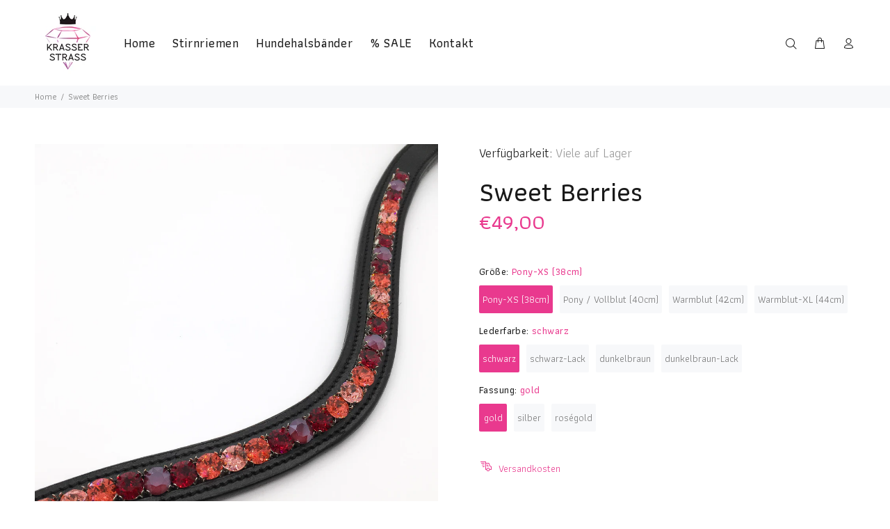

--- FILE ---
content_type: text/html; charset=utf-8
request_url: https://www.krasser-strass.de/products/sweet-berries
body_size: 21787
content:
<!doctype html>
<!--[if IE 9]> <html class="ie9 no-js" lang="de"> <![endif]-->
<!--[if (gt IE 9)|!(IE)]><!--> <html class="no-js" lang="de"> <!--<![endif]-->
<head>
  <!-- Basic page needs ================================================== -->
  <meta charset="utf-8">
  <!--[if IE]><meta http-equiv="X-UA-Compatible" content="IE=edge,chrome=1"><![endif]-->
  <meta name="viewport" content="width=device-width,initial-scale=1">
  <meta name="theme-color" content="#e9398e">
  <meta name="keywords" content="Vorlage bearbeiten" />
  <meta name="author" content="p-themes">
  <meta name="robots" content="index, follow" />
  <link rel="canonical" href="https://www.krasser-strass.de/products/sweet-berries">
  <base href="https://www.krasser-strass.de/" /><!-- Title and description ================================================== --><title>Sweet Berries
&ndash; Krasser Strass
</title><meta name="description" content="Unser Stirnriemen 🍇🍓&quot;Sweet Berries&quot; 🍒🍓 funkelnden Swarovski® Kristallen lässt keine Wünsche offen. Hochwertiges und strapazierfähiges Leder und seine geschwungene Form bieten besten Tragekomfort für dein Pferd. Jeder Stirnriemen wird bei Bestellung individuell für dich angefertigt."><!-- Social meta ================================================== --><!-- /snippets/social-meta-tags.liquid -->
<meta property="og:site_name" content="Krasser Strass">
<meta property="og:url" content="https://www.krasser-strass.de/products/sweet-berries">
<meta property="og:title" content="Sweet Berries">
<meta property="og:type" content="product">
<meta property="og:description" content="Unser Stirnriemen 🍇🍓&quot;Sweet Berries&quot; 🍒🍓 funkelnden Swarovski® Kristallen lässt keine Wünsche offen. Hochwertiges und strapazierfähiges Leder und seine geschwungene Form bieten besten Tragekomfort für dein Pferd. Jeder Stirnriemen wird bei Bestellung individuell für dich angefertigt."><meta property="og:price:amount" content="49,00">
  <meta property="og:price:currency" content="EUR"><meta property="og:image" content="http://www.krasser-strass.de/cdn/shop/products/C1A5B756-B4D8-4557-BAAB-B2186FA4F3C3_1200x1200.jpeg?v=1567967508">
<meta property="og:image:secure_url" content="https://www.krasser-strass.de/cdn/shop/products/C1A5B756-B4D8-4557-BAAB-B2186FA4F3C3_1200x1200.jpeg?v=1567967508">
<meta name="twitter:card" content="summary_large_image">
<meta name="twitter:title" content="Sweet Berries">
<meta name="twitter:description" content="Unser Stirnriemen 🍇🍓&quot;Sweet Berries&quot; 🍒🍓 funkelnden Swarovski® Kristallen lässt keine Wünsche offen. Hochwertiges und strapazierfähiges Leder und seine geschwungene Form bieten besten Tragekomfort für dein Pferd. Jeder Stirnriemen wird bei Bestellung individuell für dich angefertigt.">
<!-- Helpers ================================================== -->

  <!-- CSS ================================================== --><link href="https://fonts.googleapis.com/css?family=Athiti:100,200,300,400,500,600,700,800,900" rel="stylesheet">
<link href="https://fonts.googleapis.com/css?family=Knewave&display=swap" rel="stylesheet">

<link href="//www.krasser-strass.de/cdn/shop/t/5/assets/theme.css?v=105910091707537086401734603106" rel="stylesheet" type="text/css" media="all" />
<link href="//www.krasser-strass.de/cdn/shop/t/5/assets/custom.css?v=164698351085204862181734603105" rel="stylesheet" type="text/css" media="all" />


<script src="//www.krasser-strass.de/cdn/shop/t/5/assets/jquery.min.js?v=146653844047132007351575362602"></script>
  
  <!-- Header hook for plugins ================================================== -->
  <script>window.performance && window.performance.mark && window.performance.mark('shopify.content_for_header.start');</script><meta id="shopify-digital-wallet" name="shopify-digital-wallet" content="/5624397895/digital_wallets/dialog">
<meta name="shopify-checkout-api-token" content="5d2d86bb181ff358e8d905347802713f">
<meta id="in-context-paypal-metadata" data-shop-id="5624397895" data-venmo-supported="false" data-environment="production" data-locale="de_DE" data-paypal-v4="true" data-currency="EUR">
<link rel="alternate" type="application/json+oembed" href="https://www.krasser-strass.de/products/sweet-berries.oembed">
<script async="async" src="/checkouts/internal/preloads.js?locale=de-DE"></script>
<script id="shopify-features" type="application/json">{"accessToken":"5d2d86bb181ff358e8d905347802713f","betas":["rich-media-storefront-analytics"],"domain":"www.krasser-strass.de","predictiveSearch":true,"shopId":5624397895,"locale":"de"}</script>
<script>var Shopify = Shopify || {};
Shopify.shop = "krasser-strass.myshopify.com";
Shopify.locale = "de";
Shopify.currency = {"active":"EUR","rate":"1.0"};
Shopify.country = "DE";
Shopify.theme = {"name":"Krasser Strass v1.0.1","id":79353675914,"schema_name":"Wokiee","schema_version":"1.6.0","theme_store_id":null,"role":"main"};
Shopify.theme.handle = "null";
Shopify.theme.style = {"id":null,"handle":null};
Shopify.cdnHost = "www.krasser-strass.de/cdn";
Shopify.routes = Shopify.routes || {};
Shopify.routes.root = "/";</script>
<script type="module">!function(o){(o.Shopify=o.Shopify||{}).modules=!0}(window);</script>
<script>!function(o){function n(){var o=[];function n(){o.push(Array.prototype.slice.apply(arguments))}return n.q=o,n}var t=o.Shopify=o.Shopify||{};t.loadFeatures=n(),t.autoloadFeatures=n()}(window);</script>
<script id="shop-js-analytics" type="application/json">{"pageType":"product"}</script>
<script defer="defer" async type="module" src="//www.krasser-strass.de/cdn/shopifycloud/shop-js/modules/v2/client.init-shop-cart-sync_kxAhZfSm.de.esm.js"></script>
<script defer="defer" async type="module" src="//www.krasser-strass.de/cdn/shopifycloud/shop-js/modules/v2/chunk.common_5BMd6ono.esm.js"></script>
<script type="module">
  await import("//www.krasser-strass.de/cdn/shopifycloud/shop-js/modules/v2/client.init-shop-cart-sync_kxAhZfSm.de.esm.js");
await import("//www.krasser-strass.de/cdn/shopifycloud/shop-js/modules/v2/chunk.common_5BMd6ono.esm.js");

  window.Shopify.SignInWithShop?.initShopCartSync?.({"fedCMEnabled":true,"windoidEnabled":true});

</script>
<script id="__st">var __st={"a":5624397895,"offset":3600,"reqid":"bc2f6574-5674-44ea-88fe-74f35a8e6f50-1768967199","pageurl":"www.krasser-strass.de\/products\/sweet-berries","u":"f2faaa540fe0","p":"product","rtyp":"product","rid":1894078775367};</script>
<script>window.ShopifyPaypalV4VisibilityTracking = true;</script>
<script id="captcha-bootstrap">!function(){'use strict';const t='contact',e='account',n='new_comment',o=[[t,t],['blogs',n],['comments',n],[t,'customer']],c=[[e,'customer_login'],[e,'guest_login'],[e,'recover_customer_password'],[e,'create_customer']],r=t=>t.map((([t,e])=>`form[action*='/${t}']:not([data-nocaptcha='true']) input[name='form_type'][value='${e}']`)).join(','),a=t=>()=>t?[...document.querySelectorAll(t)].map((t=>t.form)):[];function s(){const t=[...o],e=r(t);return a(e)}const i='password',u='form_key',d=['recaptcha-v3-token','g-recaptcha-response','h-captcha-response',i],f=()=>{try{return window.sessionStorage}catch{return}},m='__shopify_v',_=t=>t.elements[u];function p(t,e,n=!1){try{const o=window.sessionStorage,c=JSON.parse(o.getItem(e)),{data:r}=function(t){const{data:e,action:n}=t;return t[m]||n?{data:e,action:n}:{data:t,action:n}}(c);for(const[e,n]of Object.entries(r))t.elements[e]&&(t.elements[e].value=n);n&&o.removeItem(e)}catch(o){console.error('form repopulation failed',{error:o})}}const l='form_type',E='cptcha';function T(t){t.dataset[E]=!0}const w=window,h=w.document,L='Shopify',v='ce_forms',y='captcha';let A=!1;((t,e)=>{const n=(g='f06e6c50-85a8-45c8-87d0-21a2b65856fe',I='https://cdn.shopify.com/shopifycloud/storefront-forms-hcaptcha/ce_storefront_forms_captcha_hcaptcha.v1.5.2.iife.js',D={infoText:'Durch hCaptcha geschützt',privacyText:'Datenschutz',termsText:'Allgemeine Geschäftsbedingungen'},(t,e,n)=>{const o=w[L][v],c=o.bindForm;if(c)return c(t,g,e,D).then(n);var r;o.q.push([[t,g,e,D],n]),r=I,A||(h.body.append(Object.assign(h.createElement('script'),{id:'captcha-provider',async:!0,src:r})),A=!0)});var g,I,D;w[L]=w[L]||{},w[L][v]=w[L][v]||{},w[L][v].q=[],w[L][y]=w[L][y]||{},w[L][y].protect=function(t,e){n(t,void 0,e),T(t)},Object.freeze(w[L][y]),function(t,e,n,w,h,L){const[v,y,A,g]=function(t,e,n){const i=e?o:[],u=t?c:[],d=[...i,...u],f=r(d),m=r(i),_=r(d.filter((([t,e])=>n.includes(e))));return[a(f),a(m),a(_),s()]}(w,h,L),I=t=>{const e=t.target;return e instanceof HTMLFormElement?e:e&&e.form},D=t=>v().includes(t);t.addEventListener('submit',(t=>{const e=I(t);if(!e)return;const n=D(e)&&!e.dataset.hcaptchaBound&&!e.dataset.recaptchaBound,o=_(e),c=g().includes(e)&&(!o||!o.value);(n||c)&&t.preventDefault(),c&&!n&&(function(t){try{if(!f())return;!function(t){const e=f();if(!e)return;const n=_(t);if(!n)return;const o=n.value;o&&e.removeItem(o)}(t);const e=Array.from(Array(32),(()=>Math.random().toString(36)[2])).join('');!function(t,e){_(t)||t.append(Object.assign(document.createElement('input'),{type:'hidden',name:u})),t.elements[u].value=e}(t,e),function(t,e){const n=f();if(!n)return;const o=[...t.querySelectorAll(`input[type='${i}']`)].map((({name:t})=>t)),c=[...d,...o],r={};for(const[a,s]of new FormData(t).entries())c.includes(a)||(r[a]=s);n.setItem(e,JSON.stringify({[m]:1,action:t.action,data:r}))}(t,e)}catch(e){console.error('failed to persist form',e)}}(e),e.submit())}));const S=(t,e)=>{t&&!t.dataset[E]&&(n(t,e.some((e=>e===t))),T(t))};for(const o of['focusin','change'])t.addEventListener(o,(t=>{const e=I(t);D(e)&&S(e,y())}));const B=e.get('form_key'),M=e.get(l),P=B&&M;t.addEventListener('DOMContentLoaded',(()=>{const t=y();if(P)for(const e of t)e.elements[l].value===M&&p(e,B);[...new Set([...A(),...v().filter((t=>'true'===t.dataset.shopifyCaptcha))])].forEach((e=>S(e,t)))}))}(h,new URLSearchParams(w.location.search),n,t,e,['guest_login'])})(!0,!0)}();</script>
<script integrity="sha256-4kQ18oKyAcykRKYeNunJcIwy7WH5gtpwJnB7kiuLZ1E=" data-source-attribution="shopify.loadfeatures" defer="defer" src="//www.krasser-strass.de/cdn/shopifycloud/storefront/assets/storefront/load_feature-a0a9edcb.js" crossorigin="anonymous"></script>
<script data-source-attribution="shopify.dynamic_checkout.dynamic.init">var Shopify=Shopify||{};Shopify.PaymentButton=Shopify.PaymentButton||{isStorefrontPortableWallets:!0,init:function(){window.Shopify.PaymentButton.init=function(){};var t=document.createElement("script");t.src="https://www.krasser-strass.de/cdn/shopifycloud/portable-wallets/latest/portable-wallets.de.js",t.type="module",document.head.appendChild(t)}};
</script>
<script data-source-attribution="shopify.dynamic_checkout.buyer_consent">
  function portableWalletsHideBuyerConsent(e){var t=document.getElementById("shopify-buyer-consent"),n=document.getElementById("shopify-subscription-policy-button");t&&n&&(t.classList.add("hidden"),t.setAttribute("aria-hidden","true"),n.removeEventListener("click",e))}function portableWalletsShowBuyerConsent(e){var t=document.getElementById("shopify-buyer-consent"),n=document.getElementById("shopify-subscription-policy-button");t&&n&&(t.classList.remove("hidden"),t.removeAttribute("aria-hidden"),n.addEventListener("click",e))}window.Shopify?.PaymentButton&&(window.Shopify.PaymentButton.hideBuyerConsent=portableWalletsHideBuyerConsent,window.Shopify.PaymentButton.showBuyerConsent=portableWalletsShowBuyerConsent);
</script>
<script>
  function portableWalletsCleanup(e){e&&e.src&&console.error("Failed to load portable wallets script "+e.src);var t=document.querySelectorAll("shopify-accelerated-checkout .shopify-payment-button__skeleton, shopify-accelerated-checkout-cart .wallet-cart-button__skeleton"),e=document.getElementById("shopify-buyer-consent");for(let e=0;e<t.length;e++)t[e].remove();e&&e.remove()}function portableWalletsNotLoadedAsModule(e){e instanceof ErrorEvent&&"string"==typeof e.message&&e.message.includes("import.meta")&&"string"==typeof e.filename&&e.filename.includes("portable-wallets")&&(window.removeEventListener("error",portableWalletsNotLoadedAsModule),window.Shopify.PaymentButton.failedToLoad=e,"loading"===document.readyState?document.addEventListener("DOMContentLoaded",window.Shopify.PaymentButton.init):window.Shopify.PaymentButton.init())}window.addEventListener("error",portableWalletsNotLoadedAsModule);
</script>

<script type="module" src="https://www.krasser-strass.de/cdn/shopifycloud/portable-wallets/latest/portable-wallets.de.js" onError="portableWalletsCleanup(this)" crossorigin="anonymous"></script>
<script nomodule>
  document.addEventListener("DOMContentLoaded", portableWalletsCleanup);
</script>

<link id="shopify-accelerated-checkout-styles" rel="stylesheet" media="screen" href="https://www.krasser-strass.de/cdn/shopifycloud/portable-wallets/latest/accelerated-checkout-backwards-compat.css" crossorigin="anonymous">
<style id="shopify-accelerated-checkout-cart">
        #shopify-buyer-consent {
  margin-top: 1em;
  display: inline-block;
  width: 100%;
}

#shopify-buyer-consent.hidden {
  display: none;
}

#shopify-subscription-policy-button {
  background: none;
  border: none;
  padding: 0;
  text-decoration: underline;
  font-size: inherit;
  cursor: pointer;
}

#shopify-subscription-policy-button::before {
  box-shadow: none;
}

      </style>
<link rel="stylesheet" media="screen" href="//www.krasser-strass.de/cdn/shop/t/5/compiled_assets/styles.css?v=2958">
<script id="sections-script" data-sections="promo-fixed" defer="defer" src="//www.krasser-strass.de/cdn/shop/t/5/compiled_assets/scripts.js?v=2958"></script>
<script>window.performance && window.performance.mark && window.performance.mark('shopify.content_for_header.end');</script>
  <!-- /Header hook for plugins ================================================== --><style>
    [data-rating="0.0"]{
      display:none !important;
    }
  </style><link href="https://monorail-edge.shopifysvc.com" rel="dns-prefetch">
<script>(function(){if ("sendBeacon" in navigator && "performance" in window) {try {var session_token_from_headers = performance.getEntriesByType('navigation')[0].serverTiming.find(x => x.name == '_s').description;} catch {var session_token_from_headers = undefined;}var session_cookie_matches = document.cookie.match(/_shopify_s=([^;]*)/);var session_token_from_cookie = session_cookie_matches && session_cookie_matches.length === 2 ? session_cookie_matches[1] : "";var session_token = session_token_from_headers || session_token_from_cookie || "";function handle_abandonment_event(e) {var entries = performance.getEntries().filter(function(entry) {return /monorail-edge.shopifysvc.com/.test(entry.name);});if (!window.abandonment_tracked && entries.length === 0) {window.abandonment_tracked = true;var currentMs = Date.now();var navigation_start = performance.timing.navigationStart;var payload = {shop_id: 5624397895,url: window.location.href,navigation_start,duration: currentMs - navigation_start,session_token,page_type: "product"};window.navigator.sendBeacon("https://monorail-edge.shopifysvc.com/v1/produce", JSON.stringify({schema_id: "online_store_buyer_site_abandonment/1.1",payload: payload,metadata: {event_created_at_ms: currentMs,event_sent_at_ms: currentMs}}));}}window.addEventListener('pagehide', handle_abandonment_event);}}());</script>
<script id="web-pixels-manager-setup">(function e(e,d,r,n,o){if(void 0===o&&(o={}),!Boolean(null===(a=null===(i=window.Shopify)||void 0===i?void 0:i.analytics)||void 0===a?void 0:a.replayQueue)){var i,a;window.Shopify=window.Shopify||{};var t=window.Shopify;t.analytics=t.analytics||{};var s=t.analytics;s.replayQueue=[],s.publish=function(e,d,r){return s.replayQueue.push([e,d,r]),!0};try{self.performance.mark("wpm:start")}catch(e){}var l=function(){var e={modern:/Edge?\/(1{2}[4-9]|1[2-9]\d|[2-9]\d{2}|\d{4,})\.\d+(\.\d+|)|Firefox\/(1{2}[4-9]|1[2-9]\d|[2-9]\d{2}|\d{4,})\.\d+(\.\d+|)|Chrom(ium|e)\/(9{2}|\d{3,})\.\d+(\.\d+|)|(Maci|X1{2}).+ Version\/(15\.\d+|(1[6-9]|[2-9]\d|\d{3,})\.\d+)([,.]\d+|)( \(\w+\)|)( Mobile\/\w+|) Safari\/|Chrome.+OPR\/(9{2}|\d{3,})\.\d+\.\d+|(CPU[ +]OS|iPhone[ +]OS|CPU[ +]iPhone|CPU IPhone OS|CPU iPad OS)[ +]+(15[._]\d+|(1[6-9]|[2-9]\d|\d{3,})[._]\d+)([._]\d+|)|Android:?[ /-](13[3-9]|1[4-9]\d|[2-9]\d{2}|\d{4,})(\.\d+|)(\.\d+|)|Android.+Firefox\/(13[5-9]|1[4-9]\d|[2-9]\d{2}|\d{4,})\.\d+(\.\d+|)|Android.+Chrom(ium|e)\/(13[3-9]|1[4-9]\d|[2-9]\d{2}|\d{4,})\.\d+(\.\d+|)|SamsungBrowser\/([2-9]\d|\d{3,})\.\d+/,legacy:/Edge?\/(1[6-9]|[2-9]\d|\d{3,})\.\d+(\.\d+|)|Firefox\/(5[4-9]|[6-9]\d|\d{3,})\.\d+(\.\d+|)|Chrom(ium|e)\/(5[1-9]|[6-9]\d|\d{3,})\.\d+(\.\d+|)([\d.]+$|.*Safari\/(?![\d.]+ Edge\/[\d.]+$))|(Maci|X1{2}).+ Version\/(10\.\d+|(1[1-9]|[2-9]\d|\d{3,})\.\d+)([,.]\d+|)( \(\w+\)|)( Mobile\/\w+|) Safari\/|Chrome.+OPR\/(3[89]|[4-9]\d|\d{3,})\.\d+\.\d+|(CPU[ +]OS|iPhone[ +]OS|CPU[ +]iPhone|CPU IPhone OS|CPU iPad OS)[ +]+(10[._]\d+|(1[1-9]|[2-9]\d|\d{3,})[._]\d+)([._]\d+|)|Android:?[ /-](13[3-9]|1[4-9]\d|[2-9]\d{2}|\d{4,})(\.\d+|)(\.\d+|)|Mobile Safari.+OPR\/([89]\d|\d{3,})\.\d+\.\d+|Android.+Firefox\/(13[5-9]|1[4-9]\d|[2-9]\d{2}|\d{4,})\.\d+(\.\d+|)|Android.+Chrom(ium|e)\/(13[3-9]|1[4-9]\d|[2-9]\d{2}|\d{4,})\.\d+(\.\d+|)|Android.+(UC? ?Browser|UCWEB|U3)[ /]?(15\.([5-9]|\d{2,})|(1[6-9]|[2-9]\d|\d{3,})\.\d+)\.\d+|SamsungBrowser\/(5\.\d+|([6-9]|\d{2,})\.\d+)|Android.+MQ{2}Browser\/(14(\.(9|\d{2,})|)|(1[5-9]|[2-9]\d|\d{3,})(\.\d+|))(\.\d+|)|K[Aa][Ii]OS\/(3\.\d+|([4-9]|\d{2,})\.\d+)(\.\d+|)/},d=e.modern,r=e.legacy,n=navigator.userAgent;return n.match(d)?"modern":n.match(r)?"legacy":"unknown"}(),u="modern"===l?"modern":"legacy",c=(null!=n?n:{modern:"",legacy:""})[u],f=function(e){return[e.baseUrl,"/wpm","/b",e.hashVersion,"modern"===e.buildTarget?"m":"l",".js"].join("")}({baseUrl:d,hashVersion:r,buildTarget:u}),m=function(e){var d=e.version,r=e.bundleTarget,n=e.surface,o=e.pageUrl,i=e.monorailEndpoint;return{emit:function(e){var a=e.status,t=e.errorMsg,s=(new Date).getTime(),l=JSON.stringify({metadata:{event_sent_at_ms:s},events:[{schema_id:"web_pixels_manager_load/3.1",payload:{version:d,bundle_target:r,page_url:o,status:a,surface:n,error_msg:t},metadata:{event_created_at_ms:s}}]});if(!i)return console&&console.warn&&console.warn("[Web Pixels Manager] No Monorail endpoint provided, skipping logging."),!1;try{return self.navigator.sendBeacon.bind(self.navigator)(i,l)}catch(e){}var u=new XMLHttpRequest;try{return u.open("POST",i,!0),u.setRequestHeader("Content-Type","text/plain"),u.send(l),!0}catch(e){return console&&console.warn&&console.warn("[Web Pixels Manager] Got an unhandled error while logging to Monorail."),!1}}}}({version:r,bundleTarget:l,surface:e.surface,pageUrl:self.location.href,monorailEndpoint:e.monorailEndpoint});try{o.browserTarget=l,function(e){var d=e.src,r=e.async,n=void 0===r||r,o=e.onload,i=e.onerror,a=e.sri,t=e.scriptDataAttributes,s=void 0===t?{}:t,l=document.createElement("script"),u=document.querySelector("head"),c=document.querySelector("body");if(l.async=n,l.src=d,a&&(l.integrity=a,l.crossOrigin="anonymous"),s)for(var f in s)if(Object.prototype.hasOwnProperty.call(s,f))try{l.dataset[f]=s[f]}catch(e){}if(o&&l.addEventListener("load",o),i&&l.addEventListener("error",i),u)u.appendChild(l);else{if(!c)throw new Error("Did not find a head or body element to append the script");c.appendChild(l)}}({src:f,async:!0,onload:function(){if(!function(){var e,d;return Boolean(null===(d=null===(e=window.Shopify)||void 0===e?void 0:e.analytics)||void 0===d?void 0:d.initialized)}()){var d=window.webPixelsManager.init(e)||void 0;if(d){var r=window.Shopify.analytics;r.replayQueue.forEach((function(e){var r=e[0],n=e[1],o=e[2];d.publishCustomEvent(r,n,o)})),r.replayQueue=[],r.publish=d.publishCustomEvent,r.visitor=d.visitor,r.initialized=!0}}},onerror:function(){return m.emit({status:"failed",errorMsg:"".concat(f," has failed to load")})},sri:function(e){var d=/^sha384-[A-Za-z0-9+/=]+$/;return"string"==typeof e&&d.test(e)}(c)?c:"",scriptDataAttributes:o}),m.emit({status:"loading"})}catch(e){m.emit({status:"failed",errorMsg:(null==e?void 0:e.message)||"Unknown error"})}}})({shopId: 5624397895,storefrontBaseUrl: "https://www.krasser-strass.de",extensionsBaseUrl: "https://extensions.shopifycdn.com/cdn/shopifycloud/web-pixels-manager",monorailEndpoint: "https://monorail-edge.shopifysvc.com/unstable/produce_batch",surface: "storefront-renderer",enabledBetaFlags: ["2dca8a86"],webPixelsConfigList: [{"id":"shopify-app-pixel","configuration":"{}","eventPayloadVersion":"v1","runtimeContext":"STRICT","scriptVersion":"0450","apiClientId":"shopify-pixel","type":"APP","privacyPurposes":["ANALYTICS","MARKETING"]},{"id":"shopify-custom-pixel","eventPayloadVersion":"v1","runtimeContext":"LAX","scriptVersion":"0450","apiClientId":"shopify-pixel","type":"CUSTOM","privacyPurposes":["ANALYTICS","MARKETING"]}],isMerchantRequest: false,initData: {"shop":{"name":"Krasser Strass","paymentSettings":{"currencyCode":"EUR"},"myshopifyDomain":"krasser-strass.myshopify.com","countryCode":"DE","storefrontUrl":"https:\/\/www.krasser-strass.de"},"customer":null,"cart":null,"checkout":null,"productVariants":[{"price":{"amount":49.0,"currencyCode":"EUR"},"product":{"title":"Sweet Berries","vendor":"Krasser Strass","id":"1894078775367","untranslatedTitle":"Sweet Berries","url":"\/products\/sweet-berries","type":"Stirnriemen"},"id":"31302671696010","image":{"src":"\/\/www.krasser-strass.de\/cdn\/shop\/products\/C1A5B756-B4D8-4557-BAAB-B2186FA4F3C3.jpeg?v=1567967508"},"sku":"","title":"Pony-XS (38cm) \/ schwarz \/ gold","untranslatedTitle":"Pony-XS (38cm) \/ schwarz \/ gold"},{"price":{"amount":49.0,"currencyCode":"EUR"},"product":{"title":"Sweet Berries","vendor":"Krasser Strass","id":"1894078775367","untranslatedTitle":"Sweet Berries","url":"\/products\/sweet-berries","type":"Stirnriemen"},"id":"31302671728778","image":{"src":"\/\/www.krasser-strass.de\/cdn\/shop\/products\/C1A5B756-B4D8-4557-BAAB-B2186FA4F3C3.jpeg?v=1567967508"},"sku":"","title":"Pony-XS (38cm) \/ schwarz \/ silber","untranslatedTitle":"Pony-XS (38cm) \/ schwarz \/ silber"},{"price":{"amount":49.0,"currencyCode":"EUR"},"product":{"title":"Sweet Berries","vendor":"Krasser Strass","id":"1894078775367","untranslatedTitle":"Sweet Berries","url":"\/products\/sweet-berries","type":"Stirnriemen"},"id":"31302671761546","image":{"src":"\/\/www.krasser-strass.de\/cdn\/shop\/products\/C1A5B756-B4D8-4557-BAAB-B2186FA4F3C3.jpeg?v=1567967508"},"sku":"","title":"Pony-XS (38cm) \/ schwarz \/ roségold","untranslatedTitle":"Pony-XS (38cm) \/ schwarz \/ roségold"},{"price":{"amount":49.0,"currencyCode":"EUR"},"product":{"title":"Sweet Berries","vendor":"Krasser Strass","id":"1894078775367","untranslatedTitle":"Sweet Berries","url":"\/products\/sweet-berries","type":"Stirnriemen"},"id":"31302671794314","image":{"src":"\/\/www.krasser-strass.de\/cdn\/shop\/products\/C1A5B756-B4D8-4557-BAAB-B2186FA4F3C3.jpeg?v=1567967508"},"sku":"","title":"Pony-XS (38cm) \/ schwarz-Lack \/ gold","untranslatedTitle":"Pony-XS (38cm) \/ schwarz-Lack \/ gold"},{"price":{"amount":49.0,"currencyCode":"EUR"},"product":{"title":"Sweet Berries","vendor":"Krasser Strass","id":"1894078775367","untranslatedTitle":"Sweet Berries","url":"\/products\/sweet-berries","type":"Stirnriemen"},"id":"31302671827082","image":{"src":"\/\/www.krasser-strass.de\/cdn\/shop\/products\/C1A5B756-B4D8-4557-BAAB-B2186FA4F3C3.jpeg?v=1567967508"},"sku":"","title":"Pony-XS (38cm) \/ schwarz-Lack \/ silber","untranslatedTitle":"Pony-XS (38cm) \/ schwarz-Lack \/ silber"},{"price":{"amount":49.0,"currencyCode":"EUR"},"product":{"title":"Sweet Berries","vendor":"Krasser Strass","id":"1894078775367","untranslatedTitle":"Sweet Berries","url":"\/products\/sweet-berries","type":"Stirnriemen"},"id":"31302671859850","image":{"src":"\/\/www.krasser-strass.de\/cdn\/shop\/products\/C1A5B756-B4D8-4557-BAAB-B2186FA4F3C3.jpeg?v=1567967508"},"sku":"","title":"Pony-XS (38cm) \/ schwarz-Lack \/ roségold","untranslatedTitle":"Pony-XS (38cm) \/ schwarz-Lack \/ roségold"},{"price":{"amount":49.0,"currencyCode":"EUR"},"product":{"title":"Sweet Berries","vendor":"Krasser Strass","id":"1894078775367","untranslatedTitle":"Sweet Berries","url":"\/products\/sweet-berries","type":"Stirnriemen"},"id":"31302671892618","image":{"src":"\/\/www.krasser-strass.de\/cdn\/shop\/products\/C1A5B756-B4D8-4557-BAAB-B2186FA4F3C3.jpeg?v=1567967508"},"sku":"","title":"Pony-XS (38cm) \/ dunkelbraun \/ gold","untranslatedTitle":"Pony-XS (38cm) \/ dunkelbraun \/ gold"},{"price":{"amount":49.0,"currencyCode":"EUR"},"product":{"title":"Sweet Berries","vendor":"Krasser Strass","id":"1894078775367","untranslatedTitle":"Sweet Berries","url":"\/products\/sweet-berries","type":"Stirnriemen"},"id":"31302671925386","image":{"src":"\/\/www.krasser-strass.de\/cdn\/shop\/products\/C1A5B756-B4D8-4557-BAAB-B2186FA4F3C3.jpeg?v=1567967508"},"sku":"","title":"Pony-XS (38cm) \/ dunkelbraun \/ silber","untranslatedTitle":"Pony-XS (38cm) \/ dunkelbraun \/ silber"},{"price":{"amount":49.0,"currencyCode":"EUR"},"product":{"title":"Sweet Berries","vendor":"Krasser Strass","id":"1894078775367","untranslatedTitle":"Sweet Berries","url":"\/products\/sweet-berries","type":"Stirnriemen"},"id":"31302671958154","image":{"src":"\/\/www.krasser-strass.de\/cdn\/shop\/products\/C1A5B756-B4D8-4557-BAAB-B2186FA4F3C3.jpeg?v=1567967508"},"sku":"","title":"Pony-XS (38cm) \/ dunkelbraun \/ roségold","untranslatedTitle":"Pony-XS (38cm) \/ dunkelbraun \/ roségold"},{"price":{"amount":49.0,"currencyCode":"EUR"},"product":{"title":"Sweet Berries","vendor":"Krasser Strass","id":"1894078775367","untranslatedTitle":"Sweet Berries","url":"\/products\/sweet-berries","type":"Stirnriemen"},"id":"31302671990922","image":{"src":"\/\/www.krasser-strass.de\/cdn\/shop\/products\/C1A5B756-B4D8-4557-BAAB-B2186FA4F3C3.jpeg?v=1567967508"},"sku":"","title":"Pony-XS (38cm) \/ dunkelbraun-Lack \/ gold","untranslatedTitle":"Pony-XS (38cm) \/ dunkelbraun-Lack \/ gold"},{"price":{"amount":49.0,"currencyCode":"EUR"},"product":{"title":"Sweet Berries","vendor":"Krasser Strass","id":"1894078775367","untranslatedTitle":"Sweet Berries","url":"\/products\/sweet-berries","type":"Stirnriemen"},"id":"31302672023690","image":{"src":"\/\/www.krasser-strass.de\/cdn\/shop\/products\/C1A5B756-B4D8-4557-BAAB-B2186FA4F3C3.jpeg?v=1567967508"},"sku":"","title":"Pony-XS (38cm) \/ dunkelbraun-Lack \/ silber","untranslatedTitle":"Pony-XS (38cm) \/ dunkelbraun-Lack \/ silber"},{"price":{"amount":49.0,"currencyCode":"EUR"},"product":{"title":"Sweet Berries","vendor":"Krasser Strass","id":"1894078775367","untranslatedTitle":"Sweet Berries","url":"\/products\/sweet-berries","type":"Stirnriemen"},"id":"31302672056458","image":{"src":"\/\/www.krasser-strass.de\/cdn\/shop\/products\/C1A5B756-B4D8-4557-BAAB-B2186FA4F3C3.jpeg?v=1567967508"},"sku":"","title":"Pony-XS (38cm) \/ dunkelbraun-Lack \/ roségold","untranslatedTitle":"Pony-XS (38cm) \/ dunkelbraun-Lack \/ roségold"},{"price":{"amount":49.0,"currencyCode":"EUR"},"product":{"title":"Sweet Berries","vendor":"Krasser Strass","id":"1894078775367","untranslatedTitle":"Sweet Berries","url":"\/products\/sweet-berries","type":"Stirnriemen"},"id":"31302672089226","image":{"src":"\/\/www.krasser-strass.de\/cdn\/shop\/products\/C1A5B756-B4D8-4557-BAAB-B2186FA4F3C3.jpeg?v=1567967508"},"sku":"","title":"Pony \/ Vollblut (40cm) \/ schwarz \/ gold","untranslatedTitle":"Pony \/ Vollblut (40cm) \/ schwarz \/ gold"},{"price":{"amount":49.0,"currencyCode":"EUR"},"product":{"title":"Sweet Berries","vendor":"Krasser Strass","id":"1894078775367","untranslatedTitle":"Sweet Berries","url":"\/products\/sweet-berries","type":"Stirnriemen"},"id":"31302672121994","image":{"src":"\/\/www.krasser-strass.de\/cdn\/shop\/products\/C1A5B756-B4D8-4557-BAAB-B2186FA4F3C3.jpeg?v=1567967508"},"sku":"","title":"Pony \/ Vollblut (40cm) \/ schwarz \/ silber","untranslatedTitle":"Pony \/ Vollblut (40cm) \/ schwarz \/ silber"},{"price":{"amount":49.0,"currencyCode":"EUR"},"product":{"title":"Sweet Berries","vendor":"Krasser Strass","id":"1894078775367","untranslatedTitle":"Sweet Berries","url":"\/products\/sweet-berries","type":"Stirnriemen"},"id":"31302672154762","image":{"src":"\/\/www.krasser-strass.de\/cdn\/shop\/products\/C1A5B756-B4D8-4557-BAAB-B2186FA4F3C3.jpeg?v=1567967508"},"sku":"","title":"Pony \/ Vollblut (40cm) \/ schwarz \/ roségold","untranslatedTitle":"Pony \/ Vollblut (40cm) \/ schwarz \/ roségold"},{"price":{"amount":49.0,"currencyCode":"EUR"},"product":{"title":"Sweet Berries","vendor":"Krasser Strass","id":"1894078775367","untranslatedTitle":"Sweet Berries","url":"\/products\/sweet-berries","type":"Stirnriemen"},"id":"31302672187530","image":{"src":"\/\/www.krasser-strass.de\/cdn\/shop\/products\/C1A5B756-B4D8-4557-BAAB-B2186FA4F3C3.jpeg?v=1567967508"},"sku":"","title":"Pony \/ Vollblut (40cm) \/ schwarz-Lack \/ gold","untranslatedTitle":"Pony \/ Vollblut (40cm) \/ schwarz-Lack \/ gold"},{"price":{"amount":49.0,"currencyCode":"EUR"},"product":{"title":"Sweet Berries","vendor":"Krasser Strass","id":"1894078775367","untranslatedTitle":"Sweet Berries","url":"\/products\/sweet-berries","type":"Stirnriemen"},"id":"31302672220298","image":{"src":"\/\/www.krasser-strass.de\/cdn\/shop\/products\/C1A5B756-B4D8-4557-BAAB-B2186FA4F3C3.jpeg?v=1567967508"},"sku":"","title":"Pony \/ Vollblut (40cm) \/ schwarz-Lack \/ silber","untranslatedTitle":"Pony \/ Vollblut (40cm) \/ schwarz-Lack \/ silber"},{"price":{"amount":49.0,"currencyCode":"EUR"},"product":{"title":"Sweet Berries","vendor":"Krasser Strass","id":"1894078775367","untranslatedTitle":"Sweet Berries","url":"\/products\/sweet-berries","type":"Stirnriemen"},"id":"31302672253066","image":{"src":"\/\/www.krasser-strass.de\/cdn\/shop\/products\/C1A5B756-B4D8-4557-BAAB-B2186FA4F3C3.jpeg?v=1567967508"},"sku":"","title":"Pony \/ Vollblut (40cm) \/ schwarz-Lack \/ roségold","untranslatedTitle":"Pony \/ Vollblut (40cm) \/ schwarz-Lack \/ roségold"},{"price":{"amount":49.0,"currencyCode":"EUR"},"product":{"title":"Sweet Berries","vendor":"Krasser Strass","id":"1894078775367","untranslatedTitle":"Sweet Berries","url":"\/products\/sweet-berries","type":"Stirnriemen"},"id":"31302672285834","image":{"src":"\/\/www.krasser-strass.de\/cdn\/shop\/products\/C1A5B756-B4D8-4557-BAAB-B2186FA4F3C3.jpeg?v=1567967508"},"sku":"","title":"Pony \/ Vollblut (40cm) \/ dunkelbraun \/ gold","untranslatedTitle":"Pony \/ Vollblut (40cm) \/ dunkelbraun \/ gold"},{"price":{"amount":49.0,"currencyCode":"EUR"},"product":{"title":"Sweet Berries","vendor":"Krasser Strass","id":"1894078775367","untranslatedTitle":"Sweet Berries","url":"\/products\/sweet-berries","type":"Stirnriemen"},"id":"31302672318602","image":{"src":"\/\/www.krasser-strass.de\/cdn\/shop\/products\/C1A5B756-B4D8-4557-BAAB-B2186FA4F3C3.jpeg?v=1567967508"},"sku":"","title":"Pony \/ Vollblut (40cm) \/ dunkelbraun \/ silber","untranslatedTitle":"Pony \/ Vollblut (40cm) \/ dunkelbraun \/ silber"},{"price":{"amount":49.0,"currencyCode":"EUR"},"product":{"title":"Sweet Berries","vendor":"Krasser Strass","id":"1894078775367","untranslatedTitle":"Sweet Berries","url":"\/products\/sweet-berries","type":"Stirnriemen"},"id":"31302672351370","image":{"src":"\/\/www.krasser-strass.de\/cdn\/shop\/products\/C1A5B756-B4D8-4557-BAAB-B2186FA4F3C3.jpeg?v=1567967508"},"sku":"","title":"Pony \/ Vollblut (40cm) \/ dunkelbraun \/ roségold","untranslatedTitle":"Pony \/ Vollblut (40cm) \/ dunkelbraun \/ roségold"},{"price":{"amount":49.0,"currencyCode":"EUR"},"product":{"title":"Sweet Berries","vendor":"Krasser Strass","id":"1894078775367","untranslatedTitle":"Sweet Berries","url":"\/products\/sweet-berries","type":"Stirnriemen"},"id":"31302672384138","image":{"src":"\/\/www.krasser-strass.de\/cdn\/shop\/products\/C1A5B756-B4D8-4557-BAAB-B2186FA4F3C3.jpeg?v=1567967508"},"sku":"","title":"Pony \/ Vollblut (40cm) \/ dunkelbraun-Lack \/ gold","untranslatedTitle":"Pony \/ Vollblut (40cm) \/ dunkelbraun-Lack \/ gold"},{"price":{"amount":49.0,"currencyCode":"EUR"},"product":{"title":"Sweet Berries","vendor":"Krasser Strass","id":"1894078775367","untranslatedTitle":"Sweet Berries","url":"\/products\/sweet-berries","type":"Stirnriemen"},"id":"31302672416906","image":{"src":"\/\/www.krasser-strass.de\/cdn\/shop\/products\/C1A5B756-B4D8-4557-BAAB-B2186FA4F3C3.jpeg?v=1567967508"},"sku":"","title":"Pony \/ Vollblut (40cm) \/ dunkelbraun-Lack \/ silber","untranslatedTitle":"Pony \/ Vollblut (40cm) \/ dunkelbraun-Lack \/ silber"},{"price":{"amount":49.0,"currencyCode":"EUR"},"product":{"title":"Sweet Berries","vendor":"Krasser Strass","id":"1894078775367","untranslatedTitle":"Sweet Berries","url":"\/products\/sweet-berries","type":"Stirnriemen"},"id":"31302672449674","image":{"src":"\/\/www.krasser-strass.de\/cdn\/shop\/products\/C1A5B756-B4D8-4557-BAAB-B2186FA4F3C3.jpeg?v=1567967508"},"sku":"","title":"Pony \/ Vollblut (40cm) \/ dunkelbraun-Lack \/ roségold","untranslatedTitle":"Pony \/ Vollblut (40cm) \/ dunkelbraun-Lack \/ roségold"},{"price":{"amount":49.0,"currencyCode":"EUR"},"product":{"title":"Sweet Berries","vendor":"Krasser Strass","id":"1894078775367","untranslatedTitle":"Sweet Berries","url":"\/products\/sweet-berries","type":"Stirnriemen"},"id":"31302672482442","image":{"src":"\/\/www.krasser-strass.de\/cdn\/shop\/products\/C1A5B756-B4D8-4557-BAAB-B2186FA4F3C3.jpeg?v=1567967508"},"sku":"","title":"Warmblut (42cm) \/ schwarz \/ gold","untranslatedTitle":"Warmblut (42cm) \/ schwarz \/ gold"},{"price":{"amount":49.0,"currencyCode":"EUR"},"product":{"title":"Sweet Berries","vendor":"Krasser Strass","id":"1894078775367","untranslatedTitle":"Sweet Berries","url":"\/products\/sweet-berries","type":"Stirnriemen"},"id":"31302672515210","image":{"src":"\/\/www.krasser-strass.de\/cdn\/shop\/products\/C1A5B756-B4D8-4557-BAAB-B2186FA4F3C3.jpeg?v=1567967508"},"sku":"","title":"Warmblut (42cm) \/ schwarz \/ silber","untranslatedTitle":"Warmblut (42cm) \/ schwarz \/ silber"},{"price":{"amount":49.0,"currencyCode":"EUR"},"product":{"title":"Sweet Berries","vendor":"Krasser Strass","id":"1894078775367","untranslatedTitle":"Sweet Berries","url":"\/products\/sweet-berries","type":"Stirnriemen"},"id":"31302672547978","image":{"src":"\/\/www.krasser-strass.de\/cdn\/shop\/products\/C1A5B756-B4D8-4557-BAAB-B2186FA4F3C3.jpeg?v=1567967508"},"sku":"","title":"Warmblut (42cm) \/ schwarz \/ roségold","untranslatedTitle":"Warmblut (42cm) \/ schwarz \/ roségold"},{"price":{"amount":49.0,"currencyCode":"EUR"},"product":{"title":"Sweet Berries","vendor":"Krasser Strass","id":"1894078775367","untranslatedTitle":"Sweet Berries","url":"\/products\/sweet-berries","type":"Stirnriemen"},"id":"31302672580746","image":{"src":"\/\/www.krasser-strass.de\/cdn\/shop\/products\/C1A5B756-B4D8-4557-BAAB-B2186FA4F3C3.jpeg?v=1567967508"},"sku":"","title":"Warmblut (42cm) \/ schwarz-Lack \/ gold","untranslatedTitle":"Warmblut (42cm) \/ schwarz-Lack \/ gold"},{"price":{"amount":49.0,"currencyCode":"EUR"},"product":{"title":"Sweet Berries","vendor":"Krasser Strass","id":"1894078775367","untranslatedTitle":"Sweet Berries","url":"\/products\/sweet-berries","type":"Stirnriemen"},"id":"31302672613514","image":{"src":"\/\/www.krasser-strass.de\/cdn\/shop\/products\/C1A5B756-B4D8-4557-BAAB-B2186FA4F3C3.jpeg?v=1567967508"},"sku":"","title":"Warmblut (42cm) \/ schwarz-Lack \/ silber","untranslatedTitle":"Warmblut (42cm) \/ schwarz-Lack \/ silber"},{"price":{"amount":49.0,"currencyCode":"EUR"},"product":{"title":"Sweet Berries","vendor":"Krasser Strass","id":"1894078775367","untranslatedTitle":"Sweet Berries","url":"\/products\/sweet-berries","type":"Stirnriemen"},"id":"31302672646282","image":{"src":"\/\/www.krasser-strass.de\/cdn\/shop\/products\/C1A5B756-B4D8-4557-BAAB-B2186FA4F3C3.jpeg?v=1567967508"},"sku":"","title":"Warmblut (42cm) \/ schwarz-Lack \/ roségold","untranslatedTitle":"Warmblut (42cm) \/ schwarz-Lack \/ roségold"},{"price":{"amount":49.0,"currencyCode":"EUR"},"product":{"title":"Sweet Berries","vendor":"Krasser Strass","id":"1894078775367","untranslatedTitle":"Sweet Berries","url":"\/products\/sweet-berries","type":"Stirnriemen"},"id":"31302672679050","image":{"src":"\/\/www.krasser-strass.de\/cdn\/shop\/products\/C1A5B756-B4D8-4557-BAAB-B2186FA4F3C3.jpeg?v=1567967508"},"sku":"","title":"Warmblut (42cm) \/ dunkelbraun \/ gold","untranslatedTitle":"Warmblut (42cm) \/ dunkelbraun \/ gold"},{"price":{"amount":49.0,"currencyCode":"EUR"},"product":{"title":"Sweet Berries","vendor":"Krasser Strass","id":"1894078775367","untranslatedTitle":"Sweet Berries","url":"\/products\/sweet-berries","type":"Stirnriemen"},"id":"31302672711818","image":{"src":"\/\/www.krasser-strass.de\/cdn\/shop\/products\/C1A5B756-B4D8-4557-BAAB-B2186FA4F3C3.jpeg?v=1567967508"},"sku":"","title":"Warmblut (42cm) \/ dunkelbraun \/ silber","untranslatedTitle":"Warmblut (42cm) \/ dunkelbraun \/ silber"},{"price":{"amount":49.0,"currencyCode":"EUR"},"product":{"title":"Sweet Berries","vendor":"Krasser Strass","id":"1894078775367","untranslatedTitle":"Sweet Berries","url":"\/products\/sweet-berries","type":"Stirnriemen"},"id":"31302672744586","image":{"src":"\/\/www.krasser-strass.de\/cdn\/shop\/products\/C1A5B756-B4D8-4557-BAAB-B2186FA4F3C3.jpeg?v=1567967508"},"sku":"","title":"Warmblut (42cm) \/ dunkelbraun \/ roségold","untranslatedTitle":"Warmblut (42cm) \/ dunkelbraun \/ roségold"},{"price":{"amount":49.0,"currencyCode":"EUR"},"product":{"title":"Sweet Berries","vendor":"Krasser Strass","id":"1894078775367","untranslatedTitle":"Sweet Berries","url":"\/products\/sweet-berries","type":"Stirnriemen"},"id":"31302672777354","image":{"src":"\/\/www.krasser-strass.de\/cdn\/shop\/products\/C1A5B756-B4D8-4557-BAAB-B2186FA4F3C3.jpeg?v=1567967508"},"sku":"","title":"Warmblut (42cm) \/ dunkelbraun-Lack \/ gold","untranslatedTitle":"Warmblut (42cm) \/ dunkelbraun-Lack \/ gold"},{"price":{"amount":49.0,"currencyCode":"EUR"},"product":{"title":"Sweet Berries","vendor":"Krasser Strass","id":"1894078775367","untranslatedTitle":"Sweet Berries","url":"\/products\/sweet-berries","type":"Stirnriemen"},"id":"31302672810122","image":{"src":"\/\/www.krasser-strass.de\/cdn\/shop\/products\/C1A5B756-B4D8-4557-BAAB-B2186FA4F3C3.jpeg?v=1567967508"},"sku":"","title":"Warmblut (42cm) \/ dunkelbraun-Lack \/ silber","untranslatedTitle":"Warmblut (42cm) \/ dunkelbraun-Lack \/ silber"},{"price":{"amount":49.0,"currencyCode":"EUR"},"product":{"title":"Sweet Berries","vendor":"Krasser Strass","id":"1894078775367","untranslatedTitle":"Sweet Berries","url":"\/products\/sweet-berries","type":"Stirnriemen"},"id":"31302672842890","image":{"src":"\/\/www.krasser-strass.de\/cdn\/shop\/products\/C1A5B756-B4D8-4557-BAAB-B2186FA4F3C3.jpeg?v=1567967508"},"sku":"","title":"Warmblut (42cm) \/ dunkelbraun-Lack \/ roségold","untranslatedTitle":"Warmblut (42cm) \/ dunkelbraun-Lack \/ roségold"},{"price":{"amount":49.0,"currencyCode":"EUR"},"product":{"title":"Sweet Berries","vendor":"Krasser Strass","id":"1894078775367","untranslatedTitle":"Sweet Berries","url":"\/products\/sweet-berries","type":"Stirnriemen"},"id":"31302672875658","image":{"src":"\/\/www.krasser-strass.de\/cdn\/shop\/products\/C1A5B756-B4D8-4557-BAAB-B2186FA4F3C3.jpeg?v=1567967508"},"sku":"","title":"Warmblut-XL (44cm) \/ schwarz \/ gold","untranslatedTitle":"Warmblut-XL (44cm) \/ schwarz \/ gold"},{"price":{"amount":49.0,"currencyCode":"EUR"},"product":{"title":"Sweet Berries","vendor":"Krasser Strass","id":"1894078775367","untranslatedTitle":"Sweet Berries","url":"\/products\/sweet-berries","type":"Stirnriemen"},"id":"31302672908426","image":{"src":"\/\/www.krasser-strass.de\/cdn\/shop\/products\/C1A5B756-B4D8-4557-BAAB-B2186FA4F3C3.jpeg?v=1567967508"},"sku":"","title":"Warmblut-XL (44cm) \/ schwarz \/ silber","untranslatedTitle":"Warmblut-XL (44cm) \/ schwarz \/ silber"},{"price":{"amount":49.0,"currencyCode":"EUR"},"product":{"title":"Sweet Berries","vendor":"Krasser Strass","id":"1894078775367","untranslatedTitle":"Sweet Berries","url":"\/products\/sweet-berries","type":"Stirnriemen"},"id":"31302672941194","image":{"src":"\/\/www.krasser-strass.de\/cdn\/shop\/products\/C1A5B756-B4D8-4557-BAAB-B2186FA4F3C3.jpeg?v=1567967508"},"sku":"","title":"Warmblut-XL (44cm) \/ schwarz \/ roségold","untranslatedTitle":"Warmblut-XL (44cm) \/ schwarz \/ roségold"},{"price":{"amount":49.0,"currencyCode":"EUR"},"product":{"title":"Sweet Berries","vendor":"Krasser Strass","id":"1894078775367","untranslatedTitle":"Sweet Berries","url":"\/products\/sweet-berries","type":"Stirnriemen"},"id":"31302672973962","image":{"src":"\/\/www.krasser-strass.de\/cdn\/shop\/products\/C1A5B756-B4D8-4557-BAAB-B2186FA4F3C3.jpeg?v=1567967508"},"sku":"","title":"Warmblut-XL (44cm) \/ schwarz-Lack \/ gold","untranslatedTitle":"Warmblut-XL (44cm) \/ schwarz-Lack \/ gold"},{"price":{"amount":49.0,"currencyCode":"EUR"},"product":{"title":"Sweet Berries","vendor":"Krasser Strass","id":"1894078775367","untranslatedTitle":"Sweet Berries","url":"\/products\/sweet-berries","type":"Stirnriemen"},"id":"31302673006730","image":{"src":"\/\/www.krasser-strass.de\/cdn\/shop\/products\/C1A5B756-B4D8-4557-BAAB-B2186FA4F3C3.jpeg?v=1567967508"},"sku":"","title":"Warmblut-XL (44cm) \/ schwarz-Lack \/ silber","untranslatedTitle":"Warmblut-XL (44cm) \/ schwarz-Lack \/ silber"},{"price":{"amount":49.0,"currencyCode":"EUR"},"product":{"title":"Sweet Berries","vendor":"Krasser Strass","id":"1894078775367","untranslatedTitle":"Sweet Berries","url":"\/products\/sweet-berries","type":"Stirnriemen"},"id":"31302673039498","image":{"src":"\/\/www.krasser-strass.de\/cdn\/shop\/products\/C1A5B756-B4D8-4557-BAAB-B2186FA4F3C3.jpeg?v=1567967508"},"sku":"","title":"Warmblut-XL (44cm) \/ schwarz-Lack \/ roségold","untranslatedTitle":"Warmblut-XL (44cm) \/ schwarz-Lack \/ roségold"},{"price":{"amount":49.0,"currencyCode":"EUR"},"product":{"title":"Sweet Berries","vendor":"Krasser Strass","id":"1894078775367","untranslatedTitle":"Sweet Berries","url":"\/products\/sweet-berries","type":"Stirnriemen"},"id":"31302673072266","image":{"src":"\/\/www.krasser-strass.de\/cdn\/shop\/products\/C1A5B756-B4D8-4557-BAAB-B2186FA4F3C3.jpeg?v=1567967508"},"sku":"","title":"Warmblut-XL (44cm) \/ dunkelbraun \/ gold","untranslatedTitle":"Warmblut-XL (44cm) \/ dunkelbraun \/ gold"},{"price":{"amount":49.0,"currencyCode":"EUR"},"product":{"title":"Sweet Berries","vendor":"Krasser Strass","id":"1894078775367","untranslatedTitle":"Sweet Berries","url":"\/products\/sweet-berries","type":"Stirnriemen"},"id":"31302673105034","image":{"src":"\/\/www.krasser-strass.de\/cdn\/shop\/products\/C1A5B756-B4D8-4557-BAAB-B2186FA4F3C3.jpeg?v=1567967508"},"sku":"","title":"Warmblut-XL (44cm) \/ dunkelbraun \/ silber","untranslatedTitle":"Warmblut-XL (44cm) \/ dunkelbraun \/ silber"},{"price":{"amount":49.0,"currencyCode":"EUR"},"product":{"title":"Sweet Berries","vendor":"Krasser Strass","id":"1894078775367","untranslatedTitle":"Sweet Berries","url":"\/products\/sweet-berries","type":"Stirnriemen"},"id":"31302673137802","image":{"src":"\/\/www.krasser-strass.de\/cdn\/shop\/products\/C1A5B756-B4D8-4557-BAAB-B2186FA4F3C3.jpeg?v=1567967508"},"sku":"","title":"Warmblut-XL (44cm) \/ dunkelbraun \/ roségold","untranslatedTitle":"Warmblut-XL (44cm) \/ dunkelbraun \/ roségold"},{"price":{"amount":49.0,"currencyCode":"EUR"},"product":{"title":"Sweet Berries","vendor":"Krasser Strass","id":"1894078775367","untranslatedTitle":"Sweet Berries","url":"\/products\/sweet-berries","type":"Stirnriemen"},"id":"31302673170570","image":{"src":"\/\/www.krasser-strass.de\/cdn\/shop\/products\/C1A5B756-B4D8-4557-BAAB-B2186FA4F3C3.jpeg?v=1567967508"},"sku":"","title":"Warmblut-XL (44cm) \/ dunkelbraun-Lack \/ gold","untranslatedTitle":"Warmblut-XL (44cm) \/ dunkelbraun-Lack \/ gold"},{"price":{"amount":49.0,"currencyCode":"EUR"},"product":{"title":"Sweet Berries","vendor":"Krasser Strass","id":"1894078775367","untranslatedTitle":"Sweet Berries","url":"\/products\/sweet-berries","type":"Stirnriemen"},"id":"31302673203338","image":{"src":"\/\/www.krasser-strass.de\/cdn\/shop\/products\/C1A5B756-B4D8-4557-BAAB-B2186FA4F3C3.jpeg?v=1567967508"},"sku":"","title":"Warmblut-XL (44cm) \/ dunkelbraun-Lack \/ silber","untranslatedTitle":"Warmblut-XL (44cm) \/ dunkelbraun-Lack \/ silber"},{"price":{"amount":49.0,"currencyCode":"EUR"},"product":{"title":"Sweet Berries","vendor":"Krasser Strass","id":"1894078775367","untranslatedTitle":"Sweet Berries","url":"\/products\/sweet-berries","type":"Stirnriemen"},"id":"31302673236106","image":{"src":"\/\/www.krasser-strass.de\/cdn\/shop\/products\/C1A5B756-B4D8-4557-BAAB-B2186FA4F3C3.jpeg?v=1567967508"},"sku":"","title":"Warmblut-XL (44cm) \/ dunkelbraun-Lack \/ roségold","untranslatedTitle":"Warmblut-XL (44cm) \/ dunkelbraun-Lack \/ roségold"}],"purchasingCompany":null},},"https://www.krasser-strass.de/cdn","fcfee988w5aeb613cpc8e4bc33m6693e112",{"modern":"","legacy":""},{"shopId":"5624397895","storefrontBaseUrl":"https:\/\/www.krasser-strass.de","extensionBaseUrl":"https:\/\/extensions.shopifycdn.com\/cdn\/shopifycloud\/web-pixels-manager","surface":"storefront-renderer","enabledBetaFlags":"[\"2dca8a86\"]","isMerchantRequest":"false","hashVersion":"fcfee988w5aeb613cpc8e4bc33m6693e112","publish":"custom","events":"[[\"page_viewed\",{}],[\"product_viewed\",{\"productVariant\":{\"price\":{\"amount\":49.0,\"currencyCode\":\"EUR\"},\"product\":{\"title\":\"Sweet Berries\",\"vendor\":\"Krasser Strass\",\"id\":\"1894078775367\",\"untranslatedTitle\":\"Sweet Berries\",\"url\":\"\/products\/sweet-berries\",\"type\":\"Stirnriemen\"},\"id\":\"31302671696010\",\"image\":{\"src\":\"\/\/www.krasser-strass.de\/cdn\/shop\/products\/C1A5B756-B4D8-4557-BAAB-B2186FA4F3C3.jpeg?v=1567967508\"},\"sku\":\"\",\"title\":\"Pony-XS (38cm) \/ schwarz \/ gold\",\"untranslatedTitle\":\"Pony-XS (38cm) \/ schwarz \/ gold\"}}]]"});</script><script>
  window.ShopifyAnalytics = window.ShopifyAnalytics || {};
  window.ShopifyAnalytics.meta = window.ShopifyAnalytics.meta || {};
  window.ShopifyAnalytics.meta.currency = 'EUR';
  var meta = {"product":{"id":1894078775367,"gid":"gid:\/\/shopify\/Product\/1894078775367","vendor":"Krasser Strass","type":"Stirnriemen","handle":"sweet-berries","variants":[{"id":31302671696010,"price":4900,"name":"Sweet Berries - Pony-XS (38cm) \/ schwarz \/ gold","public_title":"Pony-XS (38cm) \/ schwarz \/ gold","sku":""},{"id":31302671728778,"price":4900,"name":"Sweet Berries - Pony-XS (38cm) \/ schwarz \/ silber","public_title":"Pony-XS (38cm) \/ schwarz \/ silber","sku":""},{"id":31302671761546,"price":4900,"name":"Sweet Berries - Pony-XS (38cm) \/ schwarz \/ roségold","public_title":"Pony-XS (38cm) \/ schwarz \/ roségold","sku":""},{"id":31302671794314,"price":4900,"name":"Sweet Berries - Pony-XS (38cm) \/ schwarz-Lack \/ gold","public_title":"Pony-XS (38cm) \/ schwarz-Lack \/ gold","sku":""},{"id":31302671827082,"price":4900,"name":"Sweet Berries - Pony-XS (38cm) \/ schwarz-Lack \/ silber","public_title":"Pony-XS (38cm) \/ schwarz-Lack \/ silber","sku":""},{"id":31302671859850,"price":4900,"name":"Sweet Berries - Pony-XS (38cm) \/ schwarz-Lack \/ roségold","public_title":"Pony-XS (38cm) \/ schwarz-Lack \/ roségold","sku":""},{"id":31302671892618,"price":4900,"name":"Sweet Berries - Pony-XS (38cm) \/ dunkelbraun \/ gold","public_title":"Pony-XS (38cm) \/ dunkelbraun \/ gold","sku":""},{"id":31302671925386,"price":4900,"name":"Sweet Berries - Pony-XS (38cm) \/ dunkelbraun \/ silber","public_title":"Pony-XS (38cm) \/ dunkelbraun \/ silber","sku":""},{"id":31302671958154,"price":4900,"name":"Sweet Berries - Pony-XS (38cm) \/ dunkelbraun \/ roségold","public_title":"Pony-XS (38cm) \/ dunkelbraun \/ roségold","sku":""},{"id":31302671990922,"price":4900,"name":"Sweet Berries - Pony-XS (38cm) \/ dunkelbraun-Lack \/ gold","public_title":"Pony-XS (38cm) \/ dunkelbraun-Lack \/ gold","sku":""},{"id":31302672023690,"price":4900,"name":"Sweet Berries - Pony-XS (38cm) \/ dunkelbraun-Lack \/ silber","public_title":"Pony-XS (38cm) \/ dunkelbraun-Lack \/ silber","sku":""},{"id":31302672056458,"price":4900,"name":"Sweet Berries - Pony-XS (38cm) \/ dunkelbraun-Lack \/ roségold","public_title":"Pony-XS (38cm) \/ dunkelbraun-Lack \/ roségold","sku":""},{"id":31302672089226,"price":4900,"name":"Sweet Berries - Pony \/ Vollblut (40cm) \/ schwarz \/ gold","public_title":"Pony \/ Vollblut (40cm) \/ schwarz \/ gold","sku":""},{"id":31302672121994,"price":4900,"name":"Sweet Berries - Pony \/ Vollblut (40cm) \/ schwarz \/ silber","public_title":"Pony \/ Vollblut (40cm) \/ schwarz \/ silber","sku":""},{"id":31302672154762,"price":4900,"name":"Sweet Berries - Pony \/ Vollblut (40cm) \/ schwarz \/ roségold","public_title":"Pony \/ Vollblut (40cm) \/ schwarz \/ roségold","sku":""},{"id":31302672187530,"price":4900,"name":"Sweet Berries - Pony \/ Vollblut (40cm) \/ schwarz-Lack \/ gold","public_title":"Pony \/ Vollblut (40cm) \/ schwarz-Lack \/ gold","sku":""},{"id":31302672220298,"price":4900,"name":"Sweet Berries - Pony \/ Vollblut (40cm) \/ schwarz-Lack \/ silber","public_title":"Pony \/ Vollblut (40cm) \/ schwarz-Lack \/ silber","sku":""},{"id":31302672253066,"price":4900,"name":"Sweet Berries - Pony \/ Vollblut (40cm) \/ schwarz-Lack \/ roségold","public_title":"Pony \/ Vollblut (40cm) \/ schwarz-Lack \/ roségold","sku":""},{"id":31302672285834,"price":4900,"name":"Sweet Berries - Pony \/ Vollblut (40cm) \/ dunkelbraun \/ gold","public_title":"Pony \/ Vollblut (40cm) \/ dunkelbraun \/ gold","sku":""},{"id":31302672318602,"price":4900,"name":"Sweet Berries - Pony \/ Vollblut (40cm) \/ dunkelbraun \/ silber","public_title":"Pony \/ Vollblut (40cm) \/ dunkelbraun \/ silber","sku":""},{"id":31302672351370,"price":4900,"name":"Sweet Berries - Pony \/ Vollblut (40cm) \/ dunkelbraun \/ roségold","public_title":"Pony \/ Vollblut (40cm) \/ dunkelbraun \/ roségold","sku":""},{"id":31302672384138,"price":4900,"name":"Sweet Berries - Pony \/ Vollblut (40cm) \/ dunkelbraun-Lack \/ gold","public_title":"Pony \/ Vollblut (40cm) \/ dunkelbraun-Lack \/ gold","sku":""},{"id":31302672416906,"price":4900,"name":"Sweet Berries - Pony \/ Vollblut (40cm) \/ dunkelbraun-Lack \/ silber","public_title":"Pony \/ Vollblut (40cm) \/ dunkelbraun-Lack \/ silber","sku":""},{"id":31302672449674,"price":4900,"name":"Sweet Berries - Pony \/ Vollblut (40cm) \/ dunkelbraun-Lack \/ roségold","public_title":"Pony \/ Vollblut (40cm) \/ dunkelbraun-Lack \/ roségold","sku":""},{"id":31302672482442,"price":4900,"name":"Sweet Berries - Warmblut (42cm) \/ schwarz \/ gold","public_title":"Warmblut (42cm) \/ schwarz \/ gold","sku":""},{"id":31302672515210,"price":4900,"name":"Sweet Berries - Warmblut (42cm) \/ schwarz \/ silber","public_title":"Warmblut (42cm) \/ schwarz \/ silber","sku":""},{"id":31302672547978,"price":4900,"name":"Sweet Berries - Warmblut (42cm) \/ schwarz \/ roségold","public_title":"Warmblut (42cm) \/ schwarz \/ roségold","sku":""},{"id":31302672580746,"price":4900,"name":"Sweet Berries - Warmblut (42cm) \/ schwarz-Lack \/ gold","public_title":"Warmblut (42cm) \/ schwarz-Lack \/ gold","sku":""},{"id":31302672613514,"price":4900,"name":"Sweet Berries - Warmblut (42cm) \/ schwarz-Lack \/ silber","public_title":"Warmblut (42cm) \/ schwarz-Lack \/ silber","sku":""},{"id":31302672646282,"price":4900,"name":"Sweet Berries - Warmblut (42cm) \/ schwarz-Lack \/ roségold","public_title":"Warmblut (42cm) \/ schwarz-Lack \/ roségold","sku":""},{"id":31302672679050,"price":4900,"name":"Sweet Berries - Warmblut (42cm) \/ dunkelbraun \/ gold","public_title":"Warmblut (42cm) \/ dunkelbraun \/ gold","sku":""},{"id":31302672711818,"price":4900,"name":"Sweet Berries - Warmblut (42cm) \/ dunkelbraun \/ silber","public_title":"Warmblut (42cm) \/ dunkelbraun \/ silber","sku":""},{"id":31302672744586,"price":4900,"name":"Sweet Berries - Warmblut (42cm) \/ dunkelbraun \/ roségold","public_title":"Warmblut (42cm) \/ dunkelbraun \/ roségold","sku":""},{"id":31302672777354,"price":4900,"name":"Sweet Berries - Warmblut (42cm) \/ dunkelbraun-Lack \/ gold","public_title":"Warmblut (42cm) \/ dunkelbraun-Lack \/ gold","sku":""},{"id":31302672810122,"price":4900,"name":"Sweet Berries - Warmblut (42cm) \/ dunkelbraun-Lack \/ silber","public_title":"Warmblut (42cm) \/ dunkelbraun-Lack \/ silber","sku":""},{"id":31302672842890,"price":4900,"name":"Sweet Berries - Warmblut (42cm) \/ dunkelbraun-Lack \/ roségold","public_title":"Warmblut (42cm) \/ dunkelbraun-Lack \/ roségold","sku":""},{"id":31302672875658,"price":4900,"name":"Sweet Berries - Warmblut-XL (44cm) \/ schwarz \/ gold","public_title":"Warmblut-XL (44cm) \/ schwarz \/ gold","sku":""},{"id":31302672908426,"price":4900,"name":"Sweet Berries - Warmblut-XL (44cm) \/ schwarz \/ silber","public_title":"Warmblut-XL (44cm) \/ schwarz \/ silber","sku":""},{"id":31302672941194,"price":4900,"name":"Sweet Berries - Warmblut-XL (44cm) \/ schwarz \/ roségold","public_title":"Warmblut-XL (44cm) \/ schwarz \/ roségold","sku":""},{"id":31302672973962,"price":4900,"name":"Sweet Berries - Warmblut-XL (44cm) \/ schwarz-Lack \/ gold","public_title":"Warmblut-XL (44cm) \/ schwarz-Lack \/ gold","sku":""},{"id":31302673006730,"price":4900,"name":"Sweet Berries - Warmblut-XL (44cm) \/ schwarz-Lack \/ silber","public_title":"Warmblut-XL (44cm) \/ schwarz-Lack \/ silber","sku":""},{"id":31302673039498,"price":4900,"name":"Sweet Berries - Warmblut-XL (44cm) \/ schwarz-Lack \/ roségold","public_title":"Warmblut-XL (44cm) \/ schwarz-Lack \/ roségold","sku":""},{"id":31302673072266,"price":4900,"name":"Sweet Berries - Warmblut-XL (44cm) \/ dunkelbraun \/ gold","public_title":"Warmblut-XL (44cm) \/ dunkelbraun \/ gold","sku":""},{"id":31302673105034,"price":4900,"name":"Sweet Berries - Warmblut-XL (44cm) \/ dunkelbraun \/ silber","public_title":"Warmblut-XL (44cm) \/ dunkelbraun \/ silber","sku":""},{"id":31302673137802,"price":4900,"name":"Sweet Berries - Warmblut-XL (44cm) \/ dunkelbraun \/ roségold","public_title":"Warmblut-XL (44cm) \/ dunkelbraun \/ roségold","sku":""},{"id":31302673170570,"price":4900,"name":"Sweet Berries - Warmblut-XL (44cm) \/ dunkelbraun-Lack \/ gold","public_title":"Warmblut-XL (44cm) \/ dunkelbraun-Lack \/ gold","sku":""},{"id":31302673203338,"price":4900,"name":"Sweet Berries - Warmblut-XL (44cm) \/ dunkelbraun-Lack \/ silber","public_title":"Warmblut-XL (44cm) \/ dunkelbraun-Lack \/ silber","sku":""},{"id":31302673236106,"price":4900,"name":"Sweet Berries - Warmblut-XL (44cm) \/ dunkelbraun-Lack \/ roségold","public_title":"Warmblut-XL (44cm) \/ dunkelbraun-Lack \/ roségold","sku":""}],"remote":false},"page":{"pageType":"product","resourceType":"product","resourceId":1894078775367,"requestId":"bc2f6574-5674-44ea-88fe-74f35a8e6f50-1768967199"}};
  for (var attr in meta) {
    window.ShopifyAnalytics.meta[attr] = meta[attr];
  }
</script>
<script class="analytics">
  (function () {
    var customDocumentWrite = function(content) {
      var jquery = null;

      if (window.jQuery) {
        jquery = window.jQuery;
      } else if (window.Checkout && window.Checkout.$) {
        jquery = window.Checkout.$;
      }

      if (jquery) {
        jquery('body').append(content);
      }
    };

    var hasLoggedConversion = function(token) {
      if (token) {
        return document.cookie.indexOf('loggedConversion=' + token) !== -1;
      }
      return false;
    }

    var setCookieIfConversion = function(token) {
      if (token) {
        var twoMonthsFromNow = new Date(Date.now());
        twoMonthsFromNow.setMonth(twoMonthsFromNow.getMonth() + 2);

        document.cookie = 'loggedConversion=' + token + '; expires=' + twoMonthsFromNow;
      }
    }

    var trekkie = window.ShopifyAnalytics.lib = window.trekkie = window.trekkie || [];
    if (trekkie.integrations) {
      return;
    }
    trekkie.methods = [
      'identify',
      'page',
      'ready',
      'track',
      'trackForm',
      'trackLink'
    ];
    trekkie.factory = function(method) {
      return function() {
        var args = Array.prototype.slice.call(arguments);
        args.unshift(method);
        trekkie.push(args);
        return trekkie;
      };
    };
    for (var i = 0; i < trekkie.methods.length; i++) {
      var key = trekkie.methods[i];
      trekkie[key] = trekkie.factory(key);
    }
    trekkie.load = function(config) {
      trekkie.config = config || {};
      trekkie.config.initialDocumentCookie = document.cookie;
      var first = document.getElementsByTagName('script')[0];
      var script = document.createElement('script');
      script.type = 'text/javascript';
      script.onerror = function(e) {
        var scriptFallback = document.createElement('script');
        scriptFallback.type = 'text/javascript';
        scriptFallback.onerror = function(error) {
                var Monorail = {
      produce: function produce(monorailDomain, schemaId, payload) {
        var currentMs = new Date().getTime();
        var event = {
          schema_id: schemaId,
          payload: payload,
          metadata: {
            event_created_at_ms: currentMs,
            event_sent_at_ms: currentMs
          }
        };
        return Monorail.sendRequest("https://" + monorailDomain + "/v1/produce", JSON.stringify(event));
      },
      sendRequest: function sendRequest(endpointUrl, payload) {
        // Try the sendBeacon API
        if (window && window.navigator && typeof window.navigator.sendBeacon === 'function' && typeof window.Blob === 'function' && !Monorail.isIos12()) {
          var blobData = new window.Blob([payload], {
            type: 'text/plain'
          });

          if (window.navigator.sendBeacon(endpointUrl, blobData)) {
            return true;
          } // sendBeacon was not successful

        } // XHR beacon

        var xhr = new XMLHttpRequest();

        try {
          xhr.open('POST', endpointUrl);
          xhr.setRequestHeader('Content-Type', 'text/plain');
          xhr.send(payload);
        } catch (e) {
          console.log(e);
        }

        return false;
      },
      isIos12: function isIos12() {
        return window.navigator.userAgent.lastIndexOf('iPhone; CPU iPhone OS 12_') !== -1 || window.navigator.userAgent.lastIndexOf('iPad; CPU OS 12_') !== -1;
      }
    };
    Monorail.produce('monorail-edge.shopifysvc.com',
      'trekkie_storefront_load_errors/1.1',
      {shop_id: 5624397895,
      theme_id: 79353675914,
      app_name: "storefront",
      context_url: window.location.href,
      source_url: "//www.krasser-strass.de/cdn/s/trekkie.storefront.cd680fe47e6c39ca5d5df5f0a32d569bc48c0f27.min.js"});

        };
        scriptFallback.async = true;
        scriptFallback.src = '//www.krasser-strass.de/cdn/s/trekkie.storefront.cd680fe47e6c39ca5d5df5f0a32d569bc48c0f27.min.js';
        first.parentNode.insertBefore(scriptFallback, first);
      };
      script.async = true;
      script.src = '//www.krasser-strass.de/cdn/s/trekkie.storefront.cd680fe47e6c39ca5d5df5f0a32d569bc48c0f27.min.js';
      first.parentNode.insertBefore(script, first);
    };
    trekkie.load(
      {"Trekkie":{"appName":"storefront","development":false,"defaultAttributes":{"shopId":5624397895,"isMerchantRequest":null,"themeId":79353675914,"themeCityHash":"10296746359585533550","contentLanguage":"de","currency":"EUR","eventMetadataId":"41884437-8408-49c0-9234-90c182e9cef2"},"isServerSideCookieWritingEnabled":true,"monorailRegion":"shop_domain","enabledBetaFlags":["65f19447"]},"Session Attribution":{},"S2S":{"facebookCapiEnabled":false,"source":"trekkie-storefront-renderer","apiClientId":580111}}
    );

    var loaded = false;
    trekkie.ready(function() {
      if (loaded) return;
      loaded = true;

      window.ShopifyAnalytics.lib = window.trekkie;

      var originalDocumentWrite = document.write;
      document.write = customDocumentWrite;
      try { window.ShopifyAnalytics.merchantGoogleAnalytics.call(this); } catch(error) {};
      document.write = originalDocumentWrite;

      window.ShopifyAnalytics.lib.page(null,{"pageType":"product","resourceType":"product","resourceId":1894078775367,"requestId":"bc2f6574-5674-44ea-88fe-74f35a8e6f50-1768967199","shopifyEmitted":true});

      var match = window.location.pathname.match(/checkouts\/(.+)\/(thank_you|post_purchase)/)
      var token = match? match[1]: undefined;
      if (!hasLoggedConversion(token)) {
        setCookieIfConversion(token);
        window.ShopifyAnalytics.lib.track("Viewed Product",{"currency":"EUR","variantId":31302671696010,"productId":1894078775367,"productGid":"gid:\/\/shopify\/Product\/1894078775367","name":"Sweet Berries - Pony-XS (38cm) \/ schwarz \/ gold","price":"49.00","sku":"","brand":"Krasser Strass","variant":"Pony-XS (38cm) \/ schwarz \/ gold","category":"Stirnriemen","nonInteraction":true,"remote":false},undefined,undefined,{"shopifyEmitted":true});
      window.ShopifyAnalytics.lib.track("monorail:\/\/trekkie_storefront_viewed_product\/1.1",{"currency":"EUR","variantId":31302671696010,"productId":1894078775367,"productGid":"gid:\/\/shopify\/Product\/1894078775367","name":"Sweet Berries - Pony-XS (38cm) \/ schwarz \/ gold","price":"49.00","sku":"","brand":"Krasser Strass","variant":"Pony-XS (38cm) \/ schwarz \/ gold","category":"Stirnriemen","nonInteraction":true,"remote":false,"referer":"https:\/\/www.krasser-strass.de\/products\/sweet-berries"});
      }
    });


        var eventsListenerScript = document.createElement('script');
        eventsListenerScript.async = true;
        eventsListenerScript.src = "//www.krasser-strass.de/cdn/shopifycloud/storefront/assets/shop_events_listener-3da45d37.js";
        document.getElementsByTagName('head')[0].appendChild(eventsListenerScript);

})();</script>
<script
  defer
  src="https://www.krasser-strass.de/cdn/shopifycloud/perf-kit/shopify-perf-kit-3.0.4.min.js"
  data-application="storefront-renderer"
  data-shop-id="5624397895"
  data-render-region="gcp-us-east1"
  data-page-type="product"
  data-theme-instance-id="79353675914"
  data-theme-name="Wokiee"
  data-theme-version="1.6.0"
  data-monorail-region="shop_domain"
  data-resource-timing-sampling-rate="10"
  data-shs="true"
  data-shs-beacon="true"
  data-shs-export-with-fetch="true"
  data-shs-logs-sample-rate="1"
  data-shs-beacon-endpoint="https://www.krasser-strass.de/api/collect"
></script>
</head>
<body class="pageproduct" ><div id="shopify-section-show-helper" class="shopify-section"></div><div id="shopify-section-header-template" class="shopify-section"><nav class="panel-menu mobile-main-menu">
  <ul><li>
      <a href="/">Home</a></li><li>
      <a href="/collections/stirnriemen">Stirnriemen</a><ul><li>
          <a href="/collections/classic">Classic</a></li><li>
          <a href="/collections/rivoli">Rivoli</a></li></ul></li><li>
      <a href="/collections/hundehalsbander">Hundehalsbänder</a></li><li>
      <a href="/collections/einzelstucke">% SALE</a></li><li>
      <a href="/pages/kontakt">Kontakt</a></li></ul>
</nav><header class="desctop-menu-large small-header"><!-- tt-mobile-header -->
<div class="tt-mobile-header">
  <div class="container-fluid">
    <div class="tt-header-row">
      <div class="tt-mobile-parent-menu">
        <div class="tt-menu-toggle mainmenumob-js">
          <svg version="1.1" id="Layer_1" xmlns="http://www.w3.org/2000/svg" xmlns:xlink="http://www.w3.org/1999/xlink" x="0px" y="0px"
     viewBox="0 0 22 22" style="enable-background:new 0 0 22 22;" xml:space="preserve">
  <g>
    <path d="M1.8,6.1C1.6,6,1.6,5.8,1.6,5.7c0-0.2,0.1-0.3,0.2-0.4C1.9,5.1,2,5,2.2,5h17.5c0.2,0,0.3,0.1,0.4,0.2
             c0.1,0.1,0.2,0.3,0.2,0.4c0,0.2-0.1,0.3-0.2,0.4c-0.1,0.1-0.3,0.2-0.4,0.2H2.2C2,6.3,1.9,6.2,1.8,6.1z M1.8,11.7
             c-0.1-0.1-0.2-0.3-0.2-0.4c0-0.2,0.1-0.3,0.2-0.4c0.1-0.1,0.3-0.2,0.4-0.2h17.5c0.2,0,0.3,0.1,0.4,0.2c0.1,0.1,0.2,0.3,0.2,0.4
             c0,0.2-0.1,0.3-0.2,0.4c-0.1,0.1-0.3,0.2-0.4,0.2H2.2C2,11.9,1.9,11.8,1.8,11.7z M1.8,17.3c-0.1-0.1-0.2-0.3-0.2-0.4
             c0-0.2,0.1-0.3,0.2-0.4c0.1-0.1,0.3-0.2,0.4-0.2h17.5c0.2,0,0.3,0.1,0.4,0.2c0.1,0.1,0.2,0.3,0.2,0.4c0,0.2-0.1,0.3-0.2,0.4
             c-0.1,0.1-0.3,0.2-0.4,0.2H2.2C2,17.5,1.9,17.5,1.8,17.3z"/>
  </g>
</svg>
        </div>
      </div>
      <!-- search -->
      <div class="tt-mobile-parent-search tt-parent-box"></div>
      <!-- /search --><!-- cart -->
      <div class="tt-mobile-parent-cart tt-parent-box"></div>
      <!-- /cart --><!-- account -->
      <div class="tt-mobile-parent-account tt-parent-box"></div>
      <!-- /account --></div>
  </div>
  <div class="container-fluid tt-top-line">
    <div class="row">
      <div class="tt-logo-container">
        <a class="tt-logo tt-logo-alignment" href="/"><img src="//www.krasser-strass.de/cdn/shop/files/Krasser-Strass_5a65fdd6-0e84-420b-aef8-9589d4edd154_95x.jpg?v=1613533064"
                           srcset="//www.krasser-strass.de/cdn/shop/files/Krasser-Strass_5a65fdd6-0e84-420b-aef8-9589d4edd154_95x.jpg?v=1613533064 1x, //www.krasser-strass.de/cdn/shop/files/Krasser-Strass_5a65fdd6-0e84-420b-aef8-9589d4edd154_190x.jpg?v=1613533064 2x"
                           alt=""
                           class="tt-retina"></a>
      </div>
    </div>
  </div>
</div><!-- tt-desktop-header -->
  <div class="tt-desktop-header">

    <div class="container">
      <div class="tt-header-holder">

        <div class="tt-col-obj tt-obj-logo
" itemscope itemtype="http://schema.org/Organization"><a href="/" class="tt-logo" itemprop="url"><img src="//www.krasser-strass.de/cdn/shop/files/Krasser-Strass_5b60bdcb-49d7-4d15-8000-43e94c1aef02_95x.jpg?v=1613533064"
                   srcset="//www.krasser-strass.de/cdn/shop/files/Krasser-Strass_5b60bdcb-49d7-4d15-8000-43e94c1aef02_95x.jpg?v=1613533064 1x, //www.krasser-strass.de/cdn/shop/files/Krasser-Strass_5b60bdcb-49d7-4d15-8000-43e94c1aef02_190x.jpg?v=1613533064 2x"
                   alt=""
                   class="tt-retina" itemprop="logo" style="top:0px"/>
            <h1 class="tt-logo-title">Krasser Strass</h1></a>
</div><div class="tt-col-obj tt-obj-menu obj-aligment-left">
          <!-- tt-menu -->
          <div class="tt-desctop-parent-menu tt-parent-box">
            <div class="tt-desctop-menu"><nav>
  <ul><li class="dropdown tt-megamenu-col-01" >
      <a href="/"><span>Home</span></a></li><li class="dropdown tt-megamenu-col-01" >
      <a href="/collections/stirnriemen"><span>Stirnriemen</span></a><div class="dropdown-menu">
  <div class="row tt-col-list">
    <div class="col">
      <ul class="tt-megamenu-submenu tt-megamenu-preview"><li><a href="/collections/classic"><span>Classic</span></a></li><li><a href="/collections/rivoli"><span>Rivoli</span></a></li></ul>
    </div>
  </div>
</div></li><li class="dropdown tt-megamenu-col-01" >
      <a href="/collections/hundehalsbander"><span>Hundehalsbänder</span></a></li><li class="dropdown tt-megamenu-col-01" >
      <a href="/collections/einzelstucke"><span>% SALE</span></a></li><li class="dropdown tt-megamenu-col-01" >
      <a href="/pages/kontakt"><span>Kontakt</span></a></li></ul>
</nav></div>
          </div>
        </div><div class="tt-col-obj tt-obj-options obj-move-right"><!-- tt-search -->
<div class="tt-desctop-parent-search tt-parent-box">
  <div class="tt-search tt-dropdown-obj">
    <button class="tt-dropdown-toggle"
            data-tooltip="Suche"
            data-tposition="bottom"
            >
      <i class="icon-f-85"></i>
    </button>
    <div class="tt-dropdown-menu">
      <div class="container">
        <form action="/search" method="get" role="search">
          <div class="tt-col">
            <input type="hidden" name="type" value="product" />
            <input class="tt-search-input"
                   type="search"
                   name="q"
                   placeholder="PRODUKTSUCHE..."
                   aria-label="PRODUKTSUCHE...">
            <button type="submit" class="tt-btn-search"></button>
          </div>
          <div class="tt-col">
            <button class="tt-btn-close icon-f-84"></button>
          </div>
          <div class="tt-info-text">Wonach suchst du?</div>
        </form>
      </div>
    </div>
  </div>
</div>
<!-- /tt-search --><!-- tt-cart -->
<div class="tt-desctop-parent-cart tt-parent-box">
  <div class="tt-cart tt-dropdown-obj">
    <button class="tt-dropdown-toggle"
            data-tooltip="Warenkorb"
            data-tposition="bottom"
            >
      <i class="icon-f-39"></i>
      <span class="tt-text">
      
      </span>
      <span class="tt-badge-cart hide">0</span>
    </button>

    <div class="tt-dropdown-menu">
      <div class="tt-mobile-add">
        <h6 class="tt-title">ZULÄSSIG HINZUFÜGEN</h6>
        <button class="tt-close">SCHLIEßEN</button>
      </div>
      <div class="tt-dropdown-inner">
        <div class="tt-cart-layout">
          <div class="tt-cart-content">

            <a href="/cart" class="tt-cart-empty" title="WARENKORB ANZEIGEN">
              <i class="icon-f-39"></i>
              <p>Du hast keine Artikel im Warenkorb.</p>
            </a>
            
            <div class="tt-cart-box hide">
              <div class="tt-cart-list"></div>
              <div class="flex-align-center header-cart-more-message-js" style="display: none;">
                <a href="/cart" class="btn-link-02" title="Warenkorb anzeigen">...</a>
              </div>
              <div class="tt-cart-total-row">
                <div class="tt-cart-total-title">GESAMT:</div>
                <div class="tt-cart-total-price">€0,00</div>
              </div>
              
              <div class="tt-cart-btn">
                <div class="tt-item">
                  <a href="/checkout" class="btn">AUSCHECKEN</a>
                </div>
                <div class="tt-item">
                  <a href="/cart" class="btn-link-02">WARENKORB ANZEIGEN</a>
                </div>
              </div>
            </div>

          </div>
        </div>
      </div><div class='item-html-js hide'>
  <div class="tt-item">
    <a href="#" title="PRODUKT ANZEIGEN">
      <div class="tt-item-img">
        img
      </div>
      <div class="tt-item-descriptions">
        <h2 class="tt-title">title</h2>

        <ul class="tt-add-info">
          <li class="details">details</li>
        </ul>

        <div class="tt-quantity"><span class="qty">qty</span> X</div> <div class="tt-price">price</div>
      </div>
    </a>
    <div class="tt-item-close">
      <a href="/cart/change?id=0&quantity=0" class="tt-btn-close svg-icon-delete header_delete_cartitem_js" title="Löschen">
        <svg version="1.1" id="Layer_1" xmlns="http://www.w3.org/2000/svg" xmlns:xlink="http://www.w3.org/1999/xlink" x="0px" y="0px"
     viewBox="0 0 22 22" style="enable-background:new 0 0 22 22;" xml:space="preserve">
  <g>
    <path d="M3.6,21.1c-0.1-0.1-0.2-0.3-0.2-0.4v-15H2.2C2,5.7,1.9,5.6,1.7,5.5C1.6,5.4,1.6,5.2,1.6,5.1c0-0.2,0.1-0.3,0.2-0.4
             C1.9,4.5,2,4.4,2.2,4.4h5V1.9c0-0.2,0.1-0.3,0.2-0.4c0.1-0.1,0.3-0.2,0.4-0.2h6.3c0.2,0,0.3,0.1,0.4,0.2c0.1,0.1,0.2,0.3,0.2,0.4
             v2.5h5c0.2,0,0.3,0.1,0.4,0.2c0.1,0.1,0.2,0.3,0.2,0.4c0,0.2-0.1,0.3-0.2,0.4c-0.1,0.1-0.3,0.2-0.4,0.2h-1.3v15
             c0,0.2-0.1,0.3-0.2,0.4c-0.1,0.1-0.3,0.2-0.4,0.2H4.1C3.9,21.3,3.7,21.2,3.6,21.1z M17.2,5.7H4.7v14.4h12.5V5.7z M8.3,9
             c0.1,0.1,0.2,0.3,0.2,0.4v6.9c0,0.2-0.1,0.3-0.2,0.4c-0.1,0.1-0.3,0.2-0.4,0.2s-0.3-0.1-0.4-0.2c-0.1-0.1-0.2-0.3-0.2-0.4V9.4
             c0-0.2,0.1-0.3,0.2-0.4c0.1-0.1,0.3-0.2,0.4-0.2S8.1,8.9,8.3,9z M8.4,4.4h5V2.6h-5V4.4z M11.4,9c0.1,0.1,0.2,0.3,0.2,0.4v6.9
             c0,0.2-0.1,0.3-0.2,0.4c-0.1,0.1-0.3,0.2-0.4,0.2s-0.3-0.1-0.4-0.2c-0.1-0.1-0.2-0.3-0.2-0.4V9.4c0-0.2,0.1-0.3,0.2-0.4
             c0.1-0.1,0.3-0.2,0.4-0.2S11.3,8.9,11.4,9z M13.6,9c0.1-0.1,0.3-0.2,0.4-0.2s0.3,0.1,0.4,0.2c0.1,0.1,0.2,0.3,0.2,0.4v6.9
             c0,0.2-0.1,0.3-0.2,0.4c-0.1,0.1-0.3,0.2-0.4,0.2s-0.3-0.1-0.4-0.2c-0.1-0.1-0.2-0.3-0.2-0.4V9.4C13.4,9.3,13.5,9.1,13.6,9z"/>
  </g>
</svg>
      </a>
    </div>
  </div>
</div></div>
  </div>
</div>
<!-- /tt-cart --><!-- tt-account -->
<div class="tt-desctop-parent-account tt-parent-box">
  <div class="tt-account tt-dropdown-obj">
    <button class="tt-dropdown-toggle"
            data-tooltip="Mein Konto"
            data-tposition="bottom"
            ><i class="icon-f-94"></i></button>
    <div class="tt-dropdown-menu">
      <div class="tt-mobile-add">
        <button class="tt-close">Schließen</button>
      </div>
      <div class="tt-dropdown-inner">
        <ul><li><a href="/account/login"><i class="icon-f-77"></i>Anmelden</a></li><li><a href="/account/register"><i class="icon-f-94"></i>Registrieren</a></li><li><a href="/checkout"><i class="icon-f-68"></i>Auschecken</a></li><li><a href="/pages/wishlist"><svg width="31" height="28" viewBox="0 0 16 15" fill="none" xmlns="http://www.w3.org/2000/svg">
  <path d="M8.15625 1.34375C8.13542 1.375 8.10938 1.40625 8.07812 1.4375C8.05729 1.45833 8.03125 1.48438 8 1.51562C7.96875 1.48438 7.9375 1.45833 7.90625 1.4375C7.88542 1.40625 7.86458 1.375 7.84375 1.34375C7.39583 0.895833 6.88542 0.5625 6.3125 0.34375C5.75 0.114583 5.17188 0 4.57812 0C3.99479 0 3.42188 0.114583 2.85938 0.34375C2.29688 0.5625 1.79167 0.895833 1.34375 1.34375C0.90625 1.78125 0.572917 2.28125 0.34375 2.84375C0.114583 3.39583 0 3.97917 0 4.59375C0 5.20833 0.114583 5.79688 0.34375 6.35938C0.572917 6.91146 0.90625 7.40625 1.34375 7.84375L7.64062 14.1406C7.69271 14.1823 7.75 14.2135 7.8125 14.2344C7.875 14.2656 7.9375 14.2812 8 14.2812C8.0625 14.2812 8.125 14.2656 8.1875 14.2344C8.25 14.2135 8.30729 14.1823 8.35938 14.1406L14.6562 7.84375C15.0938 7.40625 15.4271 6.91146 15.6562 6.35938C15.8854 5.79688 16 5.20833 16 4.59375C16 3.97917 15.8854 3.39583 15.6562 2.84375C15.4271 2.28125 15.0938 1.78125 14.6562 1.34375C14.2083 0.895833 13.7031 0.5625 13.1406 0.34375C12.5781 0.114583 12 0 11.4062 0C10.8229 0 10.2448 0.114583 9.67188 0.34375C9.10938 0.5625 8.60417 0.895833 8.15625 1.34375ZM13.9531 7.125L8 13.0781L2.04688 7.125C1.71354 6.79167 1.45312 6.40625 1.26562 5.96875C1.08854 5.53125 1 5.07292 1 4.59375C1 4.11458 1.08854 3.65625 1.26562 3.21875C1.45312 2.78125 1.71354 2.39062 2.04688 2.04688C2.40104 1.70312 2.79688 1.44271 3.23438 1.26562C3.68229 1.08854 4.13542 1 4.59375 1C5.05208 1 5.5 1.08854 5.9375 1.26562C6.38542 1.44271 6.78125 1.70312 7.125 2.04688C7.20833 2.13021 7.28646 2.21875 7.35938 2.3125C7.44271 2.40625 7.51562 2.50521 7.57812 2.60938C7.67188 2.74479 7.8125 2.8125 8 2.8125C8.1875 2.8125 8.32812 2.74479 8.42188 2.60938C8.48438 2.50521 8.55208 2.40625 8.625 2.3125C8.70833 2.21875 8.79167 2.13021 8.875 2.04688C9.21875 1.70312 9.60938 1.44271 10.0469 1.26562C10.4948 1.08854 10.9479 1 11.4062 1C11.8646 1 12.3125 1.08854 12.75 1.26562C13.1979 1.44271 13.599 1.70312 13.9531 2.04688C14.2865 2.39062 14.5417 2.78125 14.7188 3.21875C14.9062 3.65625 15 4.11458 15 4.59375C15 5.07292 14.9062 5.53125 14.7188 5.96875C14.5417 6.40625 14.2865 6.79167 13.9531 7.125Z" fill="black"/>
</svg>Wunschliste</a></li>
          
        </ul>
      </div>
    </div>
  </div>
</div>
<!-- /tt-account --></div>

      </div>
    </div></div>
  <!-- stuck nav -->
  <div class="tt-stuck-nav">
    <div class="container">
      <div class="tt-header-row "><div class="tt-stuck-parent-menu"></div>
        <div class="tt-stuck-parent-search tt-parent-box"></div><div class="tt-stuck-parent-cart tt-parent-box"></div><div class="tt-stuck-parent-account tt-parent-box"></div></div>
    </div></div>
</header>



</div>
<div class="tt-breadcrumb">
  <div class="container">
    <ul>
      <li><a href="/">Home</a></li><li><span>Sweet Berries</span></li></ul>
  </div>
</div>
  <div id="tt-pageContent">
    <div itemscope itemtype="http://schema.org/Product" class="product_page_mobile_slider_no_margin_top">
  <meta itemprop="name" content="Sweet Berries">
  <meta itemprop="url" content="https://www.krasser-strass.de/products/sweet-berries">
  <meta itemprop="image" content="//www.krasser-strass.de/cdn/shop/products/C1A5B756-B4D8-4557-BAAB-B2186FA4F3C3_800x.jpeg?v=1567967508">

  <div id="shopify-section-product-template" class="shopify-section"><div class="container-indent">
  <div class="tt-mobile-product-slider visible-xs arrow-location-center slick-animated-show-js">
<div class=""><img srcset="//www.krasser-strass.de/cdn/shop/products/C1A5B756-B4D8-4557-BAAB-B2186FA4F3C3_600x.jpeg?v=1567967508" data-lazy="//www.krasser-strass.de/cdn/shop/products/C1A5B756-B4D8-4557-BAAB-B2186FA4F3C3_1024x1024.jpeg?v=1567967508" alt="Sweet Berries"></div></div>
  <div class="container container-mobile-airSticky">
    <div class="row airSticky_stop-block">
      <div class="col-6 hidden-xs">
        <div class="product-images-static hidden-xs">
          <ul class="no-zoom" data-scrollzoom="false">
            
            <li>
              <img class="zoom-product" src='//www.krasser-strass.de/cdn/shop/products/C1A5B756-B4D8-4557-BAAB-B2186FA4F3C3_1024x1024.jpeg?v=1567967508' alt="Sweet Berries" data-target="6022885081159">
            </li>
            

            
          </ul>
        </div>
      </div>
      <div class="col-6">
        <div class="airSticky">
          <div class="tt-product-single-info"><div class="tt-add-info">
    <ul><li class="sku-js hide"><span>SKU:</span> <span></span></li><li class="availability">
        <span>Verfügbarkeit:</span>
        
        <span class="stock_quantity hide"></span> <span class="in_stock hide">auf Lager</span> <span class="many_in_stock hide">Viele auf Lager</span> <span class="sold_out hide">Ausverkauft</span> <span class="continue_out hide">Du kannst dieses Produkt kaufen, aber es ist nicht auf Lager.</span>
        
      </li></ul>
  </div><h2 class="tt-title" itemprop="name">Sweet Berries</h2><div itemprop="offers" itemscope itemtype="http://schema.org/Offer">
    <meta itemprop="priceCurrency" content="EUR">
    <link itemprop="availability" href="http://schema.org/InStock">
    <div class="tt-price" itemprop="price" content="49.0"><span class="new-price">€49,00</span>
      <span class="old-price"></span></div>
  </div><div class="tt-review">
    <div class="rating" data-tooltip="Bewertungen ansehen">
      <span class="shopify-product-reviews-badge" data-id="1894078775367"></span>
    </div>
  </div><div class="tt-swatches-container tt-swatches-container-js"></div>
  <div class="tt-wrapper product-information-buttons">

    
<a data-toggle="modal" data-target="#modalProductInfo-02" href="#"><span class="icon-f-48"></span> Versandkosten</a></div><div class="tt-wrapper"><form method="post" action="/cart/add" id="product_form_1894078775367" accept-charset="UTF-8" class="shopify-product-form" enctype="multipart/form-data"><input type="hidden" name="form_type" value="product" /><input type="hidden" name="utf8" value="✓" /><input type="hidden" class="input_variant" name="id" value="31302671696010">
    <div class="tt-row-custom-01">
      <div class="col-item">
        <div class="tt-input-counter style-01">
          <span class="minus-btn"></span>
          <input type="text" name="quantity" value="1" size="5">
          <span class="plus-btn"></span>
        </div>
      </div>
      <div class="col-item">          
        <button class="btn btn-lg btn-addtocart addtocart-js">
          
          
          
          <span class="icon icon-shopping_basket"></span> <span>IN DEN WARENKORB LEGEN</span>
          
          
        </button>
      </div>
    </div>
    <div class="buyinoneclick"
         data-buttonname="JETZT KAUFEN"
         data-loading="LADEN">
      <div data-shopify="payment-button" class="shopify-payment-button"> <shopify-accelerated-checkout recommended="{&quot;supports_subs&quot;:false,&quot;supports_def_opts&quot;:false,&quot;name&quot;:&quot;paypal&quot;,&quot;wallet_params&quot;:{&quot;shopId&quot;:5624397895,&quot;countryCode&quot;:&quot;DE&quot;,&quot;merchantName&quot;:&quot;Krasser Strass&quot;,&quot;phoneRequired&quot;:false,&quot;companyRequired&quot;:false,&quot;shippingType&quot;:&quot;shipping&quot;,&quot;shopifyPaymentsEnabled&quot;:true,&quot;hasManagedSellingPlanState&quot;:null,&quot;requiresBillingAgreement&quot;:false,&quot;merchantId&quot;:&quot;NZKC38FGF9S32&quot;,&quot;sdkUrl&quot;:&quot;https://www.paypal.com/sdk/js?components=buttons\u0026commit=false\u0026currency=EUR\u0026locale=de_DE\u0026client-id=AfUEYT7nO4BwZQERn9Vym5TbHAG08ptiKa9gm8OARBYgoqiAJIjllRjeIMI4g294KAH1JdTnkzubt1fr\u0026merchant-id=NZKC38FGF9S32\u0026intent=authorize&quot;}}" fallback="{&quot;supports_subs&quot;:true,&quot;supports_def_opts&quot;:true,&quot;name&quot;:&quot;buy_it_now&quot;,&quot;wallet_params&quot;:{}}" access-token="5d2d86bb181ff358e8d905347802713f" buyer-country="DE" buyer-locale="de" buyer-currency="EUR" variant-params="[{&quot;id&quot;:31302671696010,&quot;requiresShipping&quot;:true},{&quot;id&quot;:31302671728778,&quot;requiresShipping&quot;:true},{&quot;id&quot;:31302671761546,&quot;requiresShipping&quot;:true},{&quot;id&quot;:31302671794314,&quot;requiresShipping&quot;:true},{&quot;id&quot;:31302671827082,&quot;requiresShipping&quot;:true},{&quot;id&quot;:31302671859850,&quot;requiresShipping&quot;:true},{&quot;id&quot;:31302671892618,&quot;requiresShipping&quot;:true},{&quot;id&quot;:31302671925386,&quot;requiresShipping&quot;:true},{&quot;id&quot;:31302671958154,&quot;requiresShipping&quot;:true},{&quot;id&quot;:31302671990922,&quot;requiresShipping&quot;:true},{&quot;id&quot;:31302672023690,&quot;requiresShipping&quot;:true},{&quot;id&quot;:31302672056458,&quot;requiresShipping&quot;:true},{&quot;id&quot;:31302672089226,&quot;requiresShipping&quot;:true},{&quot;id&quot;:31302672121994,&quot;requiresShipping&quot;:true},{&quot;id&quot;:31302672154762,&quot;requiresShipping&quot;:true},{&quot;id&quot;:31302672187530,&quot;requiresShipping&quot;:true},{&quot;id&quot;:31302672220298,&quot;requiresShipping&quot;:true},{&quot;id&quot;:31302672253066,&quot;requiresShipping&quot;:true},{&quot;id&quot;:31302672285834,&quot;requiresShipping&quot;:true},{&quot;id&quot;:31302672318602,&quot;requiresShipping&quot;:true},{&quot;id&quot;:31302672351370,&quot;requiresShipping&quot;:true},{&quot;id&quot;:31302672384138,&quot;requiresShipping&quot;:true},{&quot;id&quot;:31302672416906,&quot;requiresShipping&quot;:true},{&quot;id&quot;:31302672449674,&quot;requiresShipping&quot;:true},{&quot;id&quot;:31302672482442,&quot;requiresShipping&quot;:true},{&quot;id&quot;:31302672515210,&quot;requiresShipping&quot;:true},{&quot;id&quot;:31302672547978,&quot;requiresShipping&quot;:true},{&quot;id&quot;:31302672580746,&quot;requiresShipping&quot;:true},{&quot;id&quot;:31302672613514,&quot;requiresShipping&quot;:true},{&quot;id&quot;:31302672646282,&quot;requiresShipping&quot;:true},{&quot;id&quot;:31302672679050,&quot;requiresShipping&quot;:true},{&quot;id&quot;:31302672711818,&quot;requiresShipping&quot;:true},{&quot;id&quot;:31302672744586,&quot;requiresShipping&quot;:true},{&quot;id&quot;:31302672777354,&quot;requiresShipping&quot;:true},{&quot;id&quot;:31302672810122,&quot;requiresShipping&quot;:true},{&quot;id&quot;:31302672842890,&quot;requiresShipping&quot;:true},{&quot;id&quot;:31302672875658,&quot;requiresShipping&quot;:true},{&quot;id&quot;:31302672908426,&quot;requiresShipping&quot;:true},{&quot;id&quot;:31302672941194,&quot;requiresShipping&quot;:true},{&quot;id&quot;:31302672973962,&quot;requiresShipping&quot;:true},{&quot;id&quot;:31302673006730,&quot;requiresShipping&quot;:true},{&quot;id&quot;:31302673039498,&quot;requiresShipping&quot;:true},{&quot;id&quot;:31302673072266,&quot;requiresShipping&quot;:true},{&quot;id&quot;:31302673105034,&quot;requiresShipping&quot;:true},{&quot;id&quot;:31302673137802,&quot;requiresShipping&quot;:true},{&quot;id&quot;:31302673170570,&quot;requiresShipping&quot;:true},{&quot;id&quot;:31302673203338,&quot;requiresShipping&quot;:true},{&quot;id&quot;:31302673236106,&quot;requiresShipping&quot;:true}]" shop-id="5624397895" enabled-flags="[&quot;ae0f5bf6&quot;]" > <div class="shopify-payment-button__button" role="button" disabled aria-hidden="true" style="background-color: transparent; border: none"> <div class="shopify-payment-button__skeleton">&nbsp;</div> </div> <div class="shopify-payment-button__more-options shopify-payment-button__skeleton" role="button" disabled aria-hidden="true">&nbsp;</div> </shopify-accelerated-checkout> <small id="shopify-buyer-consent" class="hidden" aria-hidden="true" data-consent-type="subscription"> Bei diesem Artikel handelt es sich um einen wiederkehrenden Kauf oder Kauf mit Zahlungsaufschub. Indem ich fortfahre, stimme ich den <span id="shopify-subscription-policy-button">Stornierungsrichtlinie</span> zu und autorisiere Sie, meine Zahlungsmethode zu den auf dieser Seite aufgeführten Preisen, in der Häufigkeit und zu den Terminen zu belasten, bis meine Bestellung ausgeführt wurde oder ich, sofern zulässig, storniere. </small> </div>
    </div><input type="hidden" name="product-id" value="1894078775367" /><input type="hidden" name="section-id" value="product-template" /></form><div class="tt-wrapper">
      <ul class="tt-list-btn"><li><a href="/products/sweet-berries"
               data-productid="1894078775367"
               data-producth="sweet-berries"
               data-add="Der Wunschliste hinzufügen"
               data-remove="Von der Wunschliste entfernen"
               data-tooltip="Du musst eingeloggt sein"
               data-type="wishlist"
               data-prpage-add="DER WUNSCHLISTE HINZUFÜGEN"
               data-prpage-rem="VON DER WUNSCHLISTE ENTFERNEN"
               data-action="wk-add"
               class="inline-wk-link wlbutton-js prpagebtn-js"><svg width="31" height="28" viewBox="0 0 16 15" fill="none" xmlns="http://www.w3.org/2000/svg">
  <path d="M8.15625 1.34375C8.13542 1.375 8.10938 1.40625 8.07812 1.4375C8.05729 1.45833 8.03125 1.48438 8 1.51562C7.96875 1.48438 7.9375 1.45833 7.90625 1.4375C7.88542 1.40625 7.86458 1.375 7.84375 1.34375C7.39583 0.895833 6.88542 0.5625 6.3125 0.34375C5.75 0.114583 5.17188 0 4.57812 0C3.99479 0 3.42188 0.114583 2.85938 0.34375C2.29688 0.5625 1.79167 0.895833 1.34375 1.34375C0.90625 1.78125 0.572917 2.28125 0.34375 2.84375C0.114583 3.39583 0 3.97917 0 4.59375C0 5.20833 0.114583 5.79688 0.34375 6.35938C0.572917 6.91146 0.90625 7.40625 1.34375 7.84375L7.64062 14.1406C7.69271 14.1823 7.75 14.2135 7.8125 14.2344C7.875 14.2656 7.9375 14.2812 8 14.2812C8.0625 14.2812 8.125 14.2656 8.1875 14.2344C8.25 14.2135 8.30729 14.1823 8.35938 14.1406L14.6562 7.84375C15.0938 7.40625 15.4271 6.91146 15.6562 6.35938C15.8854 5.79688 16 5.20833 16 4.59375C16 3.97917 15.8854 3.39583 15.6562 2.84375C15.4271 2.28125 15.0938 1.78125 14.6562 1.34375C14.2083 0.895833 13.7031 0.5625 13.1406 0.34375C12.5781 0.114583 12 0 11.4062 0C10.8229 0 10.2448 0.114583 9.67188 0.34375C9.10938 0.5625 8.60417 0.895833 8.15625 1.34375ZM13.9531 7.125L8 13.0781L2.04688 7.125C1.71354 6.79167 1.45312 6.40625 1.26562 5.96875C1.08854 5.53125 1 5.07292 1 4.59375C1 4.11458 1.08854 3.65625 1.26562 3.21875C1.45312 2.78125 1.71354 2.39062 2.04688 2.04688C2.40104 1.70312 2.79688 1.44271 3.23438 1.26562C3.68229 1.08854 4.13542 1 4.59375 1C5.05208 1 5.5 1.08854 5.9375 1.26562C6.38542 1.44271 6.78125 1.70312 7.125 2.04688C7.20833 2.13021 7.28646 2.21875 7.35938 2.3125C7.44271 2.40625 7.51562 2.50521 7.57812 2.60938C7.67188 2.74479 7.8125 2.8125 8 2.8125C8.1875 2.8125 8.32812 2.74479 8.42188 2.60938C8.48438 2.50521 8.55208 2.40625 8.625 2.3125C8.70833 2.21875 8.79167 2.13021 8.875 2.04688C9.21875 1.70312 9.60938 1.44271 10.0469 1.26562C10.4948 1.08854 10.9479 1 11.4062 1C11.8646 1 12.3125 1.08854 12.75 1.26562C13.1979 1.44271 13.599 1.70312 13.9531 2.04688C14.2865 2.39062 14.5417 2.78125 14.7188 3.21875C14.9062 3.65625 15 4.11458 15 4.59375C15 5.07292 14.9062 5.53125 14.7188 5.96875C14.5417 6.40625 14.2865 6.79167 13.9531 7.125Z" fill="black"/>
</svg><span>DER WUNSCHLISTE HINZUFÜGEN</span></a>
        </li></ul>
    </div></div><div class="tt-wrapper">
    <div class="tt-add-info">
      <ul></ul>
    </div>
  </div><div class="tt-collapse-block prpage-tabs"><div class="tt-item active">
      <div class="tt-collapse-title">BESCHREIBUNG</div>
      <div class="tt-collapse-content" itemprop="description"><div>
<strong>Die "süßen Beeren" bringen Abwechslung und Freude. <span>🍒🍇🍓und </span></strong><strong>machen den Stirnriemen zum beerigen Eye-Catcher.</strong>
</div>
<div></div>
<ul>
<li>hochwertiges und strapazierfähiges Leder</li>
<li>die geschwungene Form bietet einen optimalen Tragekomfort</li>
<li>veredelt mit Swarovski® Kristallen</li>
<li>Alle Stirnriemen werden bei Bestellung individuell angefertigt</li>
<li>Wir empfehlen eine silberne Fassung</li>
</ul></div>
    </div></div>

</div><!-- modal (quickViewModal) -->
<div class="modal fade"  id="modalProductInfo" tabindex="-1" role="dialog" aria-label="myModalLabel" aria-hidden="true">
  <div class="modal-dialog modal-lg">
    <div class="modal-content ">
      <div class="modal-header">
        <button type="button" class="close" data-dismiss="modal" aria-hidden="true"><span class="icon icon-clear"></span></button>
      </div>
      <div class="modal-body">
        <div class="tt-layout-product-info">
          <h6 class="tt-title">Größentabelle</h6>
<div class="tt-table-responsive-md">
<table class="tt-table-modal-info">
<tbody>
<tr>
<td>Pony-XS</td>
<td>38cm</td>
</tr>
<tr>
<td>Pony / Vollblut</td>
<td>40cm</td>
</tr>
<tr>
<td>Warmblut
</td>
<td>42cm</td>
</tr>
<tr>
<td>Warmblut-XL</td>
<td>44cm</td>
</tr>
</tbody>
</table>
</div>
        </div>
      </div>
    </div>
  </div>
</div><div class="modal fade"  id="modalProductInfo-02" tabindex="-1" role="dialog" aria-label="myModalLabel" aria-hidden="true">
  <div class="modal-dialog modal-lg">
    <div class="modal-content ">
      <div class="modal-header">
        <button type="button" class="close" data-dismiss="modal" aria-hidden="true"><span class="icon icon-clear"></span></button>
      </div>
      <div class="modal-body">
        <div class="tt-layout-product-info-02">
          <h6 class="tt-title">Versandkosten</h6>
<div class="tt-table-responsive-md">
<table class="tt-table-modal-info">
<tbody>
<tr>
<td>Deutschland</td>
<td>4,90 €</td>
<td>Versankostenfrei ab 150,00 €</td>
</tr>
<tr>
<td>Innerhalb der EU + Schweiz</td>
<td>15,00 €</td>
<td>Versankostenfrei ab 300,00 €</td>
</tr>
<tr>
<td>Rest der Welt</td>
<td>20,00 €</td>
<td>-</td>
</tr>
</tbody>
</table>
</div>
<p> </p>
<p><em>Hinweis: Bei Lieferungen ins Ausland können Zölle, Steuern und Gebühren anfallen, die im Gesamtpreis nicht enthalten sind.</em></p>
        </div>
      </div>
    </div>
  </div>
</div><script>
  $(function() {
    /* For buy now button */
    function changeBuyNowName(){
      var $buyinoneclick = $('.buyinoneclick');
      var buttonname = $buyinoneclick.data("buttonname");
      var loadname = $buyinoneclick.data("loading");
      if($buyinoneclick.length == 0) return false;
      $buyinoneclick.first().bind('DOMNodeInserted', function() {
        $(this).unbind('DOMNodeInserted');
        var $shopifypaymentbutton = $(this).find(".shopify-payment-button__button");
        setTimeout(function(){
          if($('.buyinoneclick').length){
            $buyinoneclick.hide();
            setTimeout(
              function(){
                if($(".shopify-payment-button__button").hasClass("shopify-payment-button__button--branded")){
                  $(".shopify-payment-button__button")
                  .on("click", function(){
                    $('.buyinoneclick').replaceWith('<p class="tt-loading-text">' + loadname + '</p>')
                  })
                  .find('span[aria-hidden=true]').first().text(buttonname+' ');
                }
                else{
                  $(".shopify-payment-button__button")
                  .on("click", function(){
                    $('.buyinoneclick').replaceWith('<p class="tt-loading-text">' + loadname + '</p>')
                  })
                  .text(buttonname);
                }
                $buyinoneclick.fadeIn()
              }, 300);
          }
        }, 300);
      });
    }
    changeBuyNowName();
    
    /* Swatches */
    function productPageJsonLoaded(json_data) {
      var str = '{}';
      var sw_history = Boolean(true);
      var show_unavailable_options = $('.show_unavailable_variants').length > 0;
      var cur_opt = str != '' ? JSON.parse(str) : '';
	  var full_opt = cur_opt != '' ? $.extend( texture_obj, cur_opt ) : texture_obj;
      _selectedByDefault = true;
      var group1 = new SwatchesConstructor(json_data, {contentParent: '.tt-swatches-container-js', enableHistoryState: sw_history, callback: productPageVariant, externalImagesObject: full_opt, externalColors: colors_value, colorWithBorder: color_with_border, productHandle:'sweet-berries', designOption1:'getButtonHtml', designOption2:'getButtonHtml', designOption3:'getButtonHtml', selectedByDefault: _selectedByDefault, show_unavailable_options: show_unavailable_options });

      $('body').on('change', '.tt-fixed-product-wrapper select', function(e){
          group1.initSwatches($(this).val());
          sw_history && history.pushState(null, null, location.pathname+'?variant='+$(this).val());
          $('[name="id"]').val($(this).val());
          $('.tt-fixed-product-wrapper').find('.btn').replaceWith($('.btn-addtocart').first().clone().removeClass('btn-lg btn-addtocart addtocart-js'));
      })

      json_data = null;
    };

    function productPageVariant(variant, product){
      var _parent = $('.tt-product-single-info');
      var _swatch = _parent.find('.tt-swatches-container-js');

      swatchVariantHandler(_parent, variant);

      var sc = $('.tt-swatches-container');
      if(location.search == '' && $('.select_options').length && !sc.find('.active').length && _swatch.children().length){
        return false;
      }

      if(_parent.find('.select_options').length){
        _parent.find('.select_options').removeClass('select_options');
        $(window).trigger('resize');
      }
      
      swatchVariantButtonHandler(_parent, variant);
      
      var g = $('#smallGallery');
      var filter = '.filter'+variant.options[0].split(' ').join('_');
      if($('.four-images-js').length == 0 && $('.product-images-static').length == 0 && g.hasClass('withfiltres') && g.attr('data-cur') != filter){
        g.attr('data-cur', filter);
        g.slick('slickUnfilter').slick('slickFilter',filter);
      }
        
      var img_id = variant.featured_image ? variant.featured_image.id : 'none';
      var target = img_id == 'none' ? $("[data-slick-index=0]").children() : $("[data-target="+img_id+"]");
      var num = target.last().parent().attr('data-slick-index');

      var $container = $("#smallGallery");
      $('.four-images-js').length == 0 && $('.product-images-static').length == 0 && setDefaultSlider(variant, num, $container, target);
      $container = $('.slider-scroll-product');
      setScrollSlider(num, $container);

      g = $('.tt-mobile-product-slider');
      if(num && g.length && g.hasClass('slick-initialized')) {
        var filter = '.filter'+variant.options[0].split(' ').join('_');
        if(g.hasClass('withfiltres') && g.attr('data-cur') != filter){
          g.attr('data-cur', filter);
          g.slick('slickUnfilter').slick('slickFilter',filter);
        }
        g.slick('slickGoTo', num, true);
      }

      addToCartHandler.initFormAddToCartButton(variant.id, _parent, _swatch);
      
      $('.four-images-js').length && setFourSlider($('.four-images-js'), product, variant);
        
      var buyinoneclick = _parent.find(".buyinoneclick");
      buyinoneclick.length && buyinoneclick.removeClass("hide");
        
      if(_parent.find('.compare-js').length){
        _parent.find('.compare-js').attr('data-compareid', variant.id);
        $(window).trigger( "compareevent" );
      }
      
      var tfpw = $('.tt-fixed-product-wrapper');
      if(tfpw.length){
        if(variant.featured_image){
          tfpw.find('img').attr('src', Shopify.resizeImage(variant.featured_image.src, 'x80'));
        }

        var s = tfpw.find('select');
        s.val(variant.id);
        variant.available ? s.removeClass('disabled') : s.addClass('disabled');

        var v = $('.tt-product-single-info').find('.tt-input-counter').first().clone();
        tfpw.find('.tt-input-counter').replaceWith(v);
      }
    }
    function setDefaultSlider(variant, num, $container, target){
      if(num && $container.length){
        $container.slick('slickGoTo', num, true);
        $container.find('.zoomGalleryActive').removeClass('zoomGalleryActive');
        target.addClass('zoomGalleryActive');
        $(".zoom-product").attr('src', target.attr('data-image')).attr('data-zoom-image', target.attr('data-zoom-image'));
      }
      else{
        variant.featured_image && $(".zoom-product").attr('src', variant.featured_image.src).attr('data-zoom-image', variant.featured_image.src);
      }

      !elevateZoomWidget.checkNoZoom() && elevateZoomWidget.configureZoomImage();
    }
    function setFourSlider($container, product, variant){
      if(product.images.length < 4 || variant.featured_image == null) return false;

      var c_img = variant.featured_image.src.replace(/https:/g, '');
      var img_a = String(c_img+product.images.join(',').split(c_img).pop()).split(',');

      $container.find(".zoom-product").each(function(index){
        var src = Shopify.resizeImage(img_a[index], '600x');
        $(this).attr('src',src);
      })
      
      !elevateZoomWidget.checkNoZoom() && elevateZoomWidget.configureZoomImage();
    }
    function setScrollSlider(num, $container){
      if(!(num && $container.length)) return false;
      $container.slick('slickGoTo', num, true);
    }
    Shopify.getProduct('sweet-berries', productPageJsonLoaded);
  });
</script>

        </div>
      </div>
    </div>
  </div>
</div><div class="container-indent wrapper-social-icon">
  <div class="container text-center"><!-- Go to www.addthis.com/dashboard to customize your tools -->
<div class="addthis_inline_share_toolbox"></div>
<!-- Go to www.addthis.com/dashboard to customize your tools -->
<script type="text/javascript" src="//s7.addthis.com/js/300/addthis_widget.js#pubid=ra-5b49007ef2f2cd42"></script>
</div>
</div><div class="container-indent" data-title="Passend dazu" data-product-id="1894078775367" data-section-id="product-template" data-limit="4" data-section-type="product-recommendations" data-sectionname="product-recommendations"></div>
</div>

</div>

<div class="modal fade" id="modalVideoProduct" tabindex="-1" role="dialog" aria-label="myModalLabel" aria-hidden="true">
  <div class="modal-dialog modal-video">
    <div class="modal-content ">
      <div class="modal-header">
        <button type="button" class="close" data-dismiss="modal" aria-hidden="true"><span class="icon icon-clear"></span></button>
      </div>
      <div class="modal-body">
        <div class="modal-video-content">
        </div>
      </div>
    </div>
  </div>
</div>

<script>
  global_quantity = {};
  
  
  	global_quantity[31302671696010] = 0;
  
  
  
  	global_quantity[31302671728778] = 0;
  
  
  
  	global_quantity[31302671761546] = 0;
  
  
  
  	global_quantity[31302671794314] = 0;
  
  
  
  	global_quantity[31302671827082] = 0;
  
  
  
  	global_quantity[31302671859850] = 0;
  
  
  
  	global_quantity[31302671892618] = 0;
  
  
  
  	global_quantity[31302671925386] = 0;
  
  
  
  	global_quantity[31302671958154] = 0;
  
  
  
  	global_quantity[31302671990922] = 0;
  
  
  
  	global_quantity[31302672023690] = 0;
  
  
  
  	global_quantity[31302672056458] = 0;
  
  
  
  	global_quantity[31302672089226] = 0;
  
  
  
  	global_quantity[31302672121994] = 0;
  
  
  
  	global_quantity[31302672154762] = 0;
  
  
  
  	global_quantity[31302672187530] = 0;
  
  
  
  	global_quantity[31302672220298] = 0;
  
  
  
  	global_quantity[31302672253066] = 0;
  
  
  
  	global_quantity[31302672285834] = 0;
  
  
  
  	global_quantity[31302672318602] = 0;
  
  
  
  	global_quantity[31302672351370] = 0;
  
  
  
  	global_quantity[31302672384138] = 0;
  
  
  
  	global_quantity[31302672416906] = 0;
  
  
  
  	global_quantity[31302672449674] = 0;
  
  
  
  	global_quantity[31302672482442] = 0;
  
  
  
  	global_quantity[31302672515210] = 0;
  
  
  
  	global_quantity[31302672547978] = 0;
  
  
  
  	global_quantity[31302672580746] = 0;
  
  
  
  	global_quantity[31302672613514] = 0;
  
  
  
  	global_quantity[31302672646282] = 0;
  
  
  
  	global_quantity[31302672679050] = 0;
  
  
  
  	global_quantity[31302672711818] = 0;
  
  
  
  	global_quantity[31302672744586] = 0;
  
  
  
  	global_quantity[31302672777354] = 0;
  
  
  
  	global_quantity[31302672810122] = 0;
  
  
  
  	global_quantity[31302672842890] = 0;
  
  
  
  	global_quantity[31302672875658] = 0;
  
  
  
  	global_quantity[31302672908426] = 0;
  
  
  
  	global_quantity[31302672941194] = 0;
  
  
  
  	global_quantity[31302672973962] = 0;
  
  
  
  	global_quantity[31302673006730] = 0;
  
  
  
  	global_quantity[31302673039498] = 0;
  
  
  
  	global_quantity[31302673072266] = 0;
  
  
  
  	global_quantity[31302673105034] = 0;
  
  
  
  	global_quantity[31302673137802] = 0;
  
  
  
  	global_quantity[31302673170570] = 0;
  
  
  
  	global_quantity[31302673203338] = 0;
  
  
  
  	global_quantity[31302673236106] = 0;
  
  
    
  
</script>
  </div><div id="shopify-section-footer-template" class="shopify-section"><footer><div class="tt-footer-col tt-color-scheme-03">
  <div class="container">
    <div class="row"><div class="col-md-6 col-lg-3 col-xl-3">
<div class="tt-mobile-collapse">
          <h4 class="tt-collapse-title">Informationen</h4>
          <div class="tt-collapse-content"><ul class="tt-list"><li><a href="/pages/faq">FAQ</a></li><li><a href="/pages/grossentabelle">Größentabelle</a></li><li><a href="/pages/versandkosten">Versandkosten</a></li><li><a href="//www.krasser-strass.de/cdn/shop/t/5/assets/IFK-RoundStones-SS-2020-HIGH-NEW.pdf?v=100511881636311047991580664488" target="_blank">Farbkarte (PDF)</a></li>
                <li><a href="/pages/kontakt" title="">Kontakt</a></li></ul>
          </div>
        </div></div>
<div class="col-md-6 col-lg-3 col-xl-3">
<div class="tt-mobile-collapse">
          <h4 class="tt-collapse-title">Rechtliches</h4>
          <div class="tt-collapse-content"><ul class="tt-list"><li><a href="/pages/datenschutz">Datenschutz</a></li><li><a href="/pages/impressum">Impressum</a></li></ul>
            
            
          </div>
        </div></div>
<div class="col-md-6 col-lg-3 col-xl-3">
<div class="tt-mobile-collapse">
          <h4 class="tt-collapse-title">Über uns</h4>
          <div class="tt-collapse-content">
            Wir lieben den Reitsport und ganz nach dem Motto "Mach dein Pferd Schmuck" bieten wir eine große Auswahl an hochwertigen individuellen Pferde- und Hundezubehör, für alle die normal zu langweilig finden und das Besondere suchen.
            
          </div>
        </div></div>
<div class="col-md-6 col-lg-3 col-xl-3">
<div class="tt-mobile-collapse">
          <h4 class="tt-collapse-title">Kontakt</h4>
          <div class="tt-collapse-content">
            <p><span>E-Mail:</span> <a href="mailto:info@krasser-strass.de">info@krasser-strass.de</a></p>


<p>Du hast Fragen oder willst dir dein Individuelles Lieblingsstück anfertigen lassen, dann schreibe uns gerne an. Wir  werden dir so schnell wie möglich antworten.</p>
            
          </div>
        </div></div>
</div>
  </div>
</div><div class="tt-footer-custom tt-color-scheme-04">
  <div class="container">
    <div class="tt-row">
      
      

      <div class="tt-col-left"><div class="tt-col-item">
          <div class="tt-box-copyright">&copy; Krasser Strass 2020. All Rights Reserved</div>
        </div></div>

      <div class="tt-col-right">
        * Alle Preise inkl. MwSt. zzgl.&nbsp;<a href="/pages/versandkosten" title="">Versandkosten</a>
      </div>

    </div>
  </div>
</div>
</footer>

<style>
  footer{
    border-top: 2px solid #e9398e;
  }
  @media (min-width: 790px){
    footer{
      padding-top: 0px;
    }
  }
  @media (max-width: 789px){
    footer{
      padding-top: 0px;
    }
  }
</style>


</div><a href="#" class="tt-back-to-top">ZURÜCK NACH OBEN</a><!-- modalAddToCart -->
<div class="modal fade" id="modalAddToCartError" tabindex="-1" role="dialog" aria-label="myModalLabel" aria-hidden="true">
  <div class="modal-dialog modal-sm">
    <div class="modal-content ">
      <div class="modal-header">
        <button type="button" class="close" data-dismiss="modal" aria-hidden="true"><span class="icon icon-clear"></span></button>
      </div>
      <div class="modal-body">
        <div class="modal-add-cart">
          <i class="icon-h-10"></i>
          <p class="error_message"></p>
        </div>
      </div>
    </div>
  </div>
</div>

<div class="modal fade" id="modalAddToCartProduct" tabindex="-1" role="dialog" aria-label="myModalLabel" aria-hidden="true">
  <div class="modal-dialog">
    <div class="modal-content ">
      <div class="modal-header">
        <button type="button" class="close" data-dismiss="modal" aria-hidden="true"><span class="icon icon-clear"></span></button>
      </div>
      <div class="modal-body">
        <div class="tt-modal-addtocart mobile">
          <div class="tt-modal-messages">
            <i class="icon-f-68"></i> Zum Warenkorb hinzugefügt!
          </div>
          <a href="#" class="btn-link btn-close-popup">MIT DEM EINKAUFEN FORTFAHREN</a>
          <a href="/cart" class="btn-link">Warenkorb ansehen</a>
          
          <a href="/checkout" class="btn-link">ZUR KASSE GEHEN</a>
        </div>
        <div class="tt-modal-addtocart desctope">
          <div class="row">
            <div class="col-12 col-lg-6">
              <div class="tt-modal-messages">
                <i class="icon-f-68"></i> Produkt wurde erfolgreich in den Warenkorb gelegt
              </div>
              <div class="tt-modal-product">
                <div class="tt-img"></div>
                <div class="tt-title tt-title-js"></div>
                <div class="description"></div>
                <div class="tt-qty">Menge: <span></span></div>
              </div>
              <div class="tt-product-total">
                <div class="tt-total total-product-js">
                  GESAMT: <span class="tt-price"></span>
                </div>
              </div>
            </div>
            <div class="col-12 col-lg-6">
              <a href="/cart" class="tt-cart-total" title="Warenkorb ansehen">
                Es gibt <span class="modal-total-quantity"></span> artikel<br>in deinem
                <div class="tt-total">
                  GESAMT: <span class="tt-price full-total-js"></span>
                </div>
              </a>

              <a href="#" class="btn btn-border btn-close-popup">MIT DEM EINKAUFEN FORTFAHREN</a>
              <a href="/cart" class="btn btn-border">Warenkorb ansehen</a>
              
              <a href="/checkout" class="btn">ZUR KASSE GEHEN</a>
            </div>
          </div>
        </div><div class="tt-modal-slider hide">
          <hr>
          <div class="tt-title">Wird oft zusammen mit diesem Produkt gekauft:</div>
          <div class="tt-modal-slider-js header-menu-product arrow-location-03 row">
          </div>
        </div></div>
    </div>
  </div>
</div><div id="custom-preloader">
  <div class="custom-loader" style="display: none;">
    <img width="32" height="32" alt="Page Loader" src="//www.krasser-strass.de/cdn/shop/t/5/assets/ajax-loader.gif?v=83335857307597093571575362585">
  </div>
</div><script>
    var theme = {},
		shop_url = 'https://www.krasser-strass.de',
    	money_format = '€{{amount_with_comma_separator}}',
        color_with_border = 'White',
        colors_value = ',,',
    	texture_obj = function(){return JSON.parse('{"Material 1":"//www.krasser-strass.de/cdn/shop/t/5/assets/filter_color1.png?v=20124293718597421471575362593","Material 2":"//www.krasser-strass.de/cdn/shop/t/5/assets/filter_color2.png?v=71360560775598599651575362594","Material 3":"//www.krasser-strass.de/cdn/shop/t/5/assets/filter_color3.png?v=8443039914363099491575362595"}');
    }
    texture_obj = texture_obj();

    var wokiee_app = {
      url: '',
      loader_text: 'Sei vorsichtig',
      main_info: {
        customerid: '',
        iid: '',
        shop: 'krasser-strass.myshopify.com',
      	domain: 'www.krasser-strass.de',
      	lic: '5b3f72f5-5a65-4c89-91fc-e9d71c5c0f17',
      }
    };

    var set_day = 'Tag',
        set_hour = 'Std',
        set_minute = 'Min',
        set_second = 'Sek';
    
    var addtocart_text = '<span class="icon icon-shopping_basket"></span> <span>IN DEN WARENKORB LEGEN</span>',
    	unavailable_text = '<span>AUSVERKAUFT</span>',
        addedhtml_text = '<span class="icon icon-shopping_basket"></span> HINZUGEFÜGT',
        errorhtml_text = '<span class="icon icon-shopping_basket"></span> LIMIT-PRODUKTE',
        preorderhtml_text = '<span class="icon icon-f-47"></span> <span>VORBESTELLEN</span>',
        wait_text = '<span class="icon icon-shopping_basket"></span> WARTEN',
        b_close = 'Schließen',
        b_back = 'Zurück',
        seeallresults = 'Alle Ergebnisse ansehen';
        
    var small_image = '//www.krasser-strass.de/cdn/shop/t/5/assets/dummy.png?v=138633415270097886021575362592';
    
    
  </script><script src="//www.krasser-strass.de/cdn/shop/t/5/assets/vendor.min.js?v=78081096822851216281575362616"></script>
<script src="//www.krasser-strass.de/cdn/shop/t/5/assets/jquery.elevatezoom.js?v=123299089282303306721575362601" type="text/javascript"></script>
<script src="//www.krasser-strass.de/cdn/shop/t/5/assets/air-sticky-block.min.js?v=99161200135096799101575362584" type="text/javascript"></script>
<script src="//www.krasser-strass.de/cdn/shop/t/5/assets/theme.js?v=69841408128807221331580715749"></script><!-- modal (ModalSubsribeGood) -->
<div class="modal  fade"  id="ModalSubsribeGood" tabindex="-1" role="dialog" aria-label="myModalLabel" aria-hidden="true">
  <div class="modal-dialog modal-xs">
    <div class="modal-content ">
      <div class="modal-header">
        <button type="button" class="close" data-dismiss="modal" aria-hidden="true"><span class="icon icon-clear"></span></button>
      </div>
      <div class="modal-body">
        <div class="tt-modal-subsribe-good">
          <i class="icon-f-68"></i> <span>Du hast dich erfolgreich angemeldet!</span>
        </div>
      </div>
    </div>
  </div>
</div>
<script>
  function checkSubscribe(){
    if(location.search.indexOf('customer_posted=true') == -1) return false;
    $('.tt-modal-subsribe-good').find('span').html('Du hast dich erfolgreich angemeldet!');
    $('#ModalSubsribeGood').modal('show');
    setTimeout(function(){window.history.pushState("", "", location.pathname)}, 100);
  }
  function checkSended(){
    if(location.search.indexOf('contact_posted=true') == -1) return false;
    $('.tt-modal-subsribe-good').find('span').html('Vielen Dank für deine Kontaktaufnahme. Wir werden uns so schnell wie möglich mit dir in Verbindung setzen.');
    $('#ModalSubsribeGood').modal('show');
    setTimeout(function(){window.history.pushState("", "", location.pathname)}, 100);
  }  
  $(document).ready(function() {
    checkSubscribe();
    checkSended();
  });
</script><!-- Modal (ModalMessage) -->
<div class="modal fade" id="ModalMessage" tabindex="-1" role="dialog" aria-label="myModalLabel" aria-hidden="true"  data-pause=1500>
  <div class="modal-dialog">
    <div class="modal-content ">
      <div class="modal-header">
        <button type="button" class="close" data-dismiss="modal" aria-hidden="true"><span class="icon icon-clear"></span></button>
      </div>
      <div class="modal-body">
        <div class="tt-login-wishlist">
          <p>Bitte logge dich ein um ein Produkt deiner Wunschliste hinzuzufügen</p>
          <div class="row-btn">
            <a href="/account/login" class="btn btn-small">ANMELDEN</a>
            <a href="/account/register" class="btn btn-border btn-small">REGISTRIEREN</a>
          </div>
        </div>
      </div>
    </div>
  </div>
</div><div id="shopify-section-promo-fixed" class="shopify-section">


  
</div><script>
    $(document).ready( function() {
      
      
      
      jQuery('a[href^="http"]').attr('target', '_blank')
      
    });
  </script><script>
      var adminlinks = '//cdn.shopify.com/s/files/1/0073/3826/2594/t/1/assets/wokiee_v1.5.0.js?43';
    </script>
    <script src="//www.krasser-strass.de/cdn/shop/t/5/assets/admin-panel.js?v=17962596545536052591575362584" type="text/javascript"></script>


</body>
</html>


--- FILE ---
content_type: text/css
request_url: https://www.krasser-strass.de/cdn/shop/t/5/assets/custom.css?v=164698351085204862181734603105
body_size: 334
content:
@import"https://fonts.googleapis.com/css?family=Qwigley&display=swap";.pagepage h2:not(.small):not([class^=tt-title]):not([class^=tt-collapse]):not([class^=tt-aside]){margin:34px 0 15px;padding-bottom:0}.pagepage h3:not([class^=tt-title]):not([class^=tt-collapse]):not([class^=tt-aside]),.pagepage h2.small:not([class^=tt-title]):not([class^=tt-collapse]):not([class^=tt-aside]){margin:34px 0 15px;padding-bottom:0}.pagepage #tt-pageContent a{color:#e9398e}.pagepage #tt-pageContent a:hover,.pagepage #tt-pageContent a:focus,.pagepage #tt-pageContent a:active{text-decoration:underline}#modalProductInfo-02 table,.pagepage table{width:100%;margin-top:17px;table-layout:fixed;border-collapse:collapse}#modalProductInfo-02 table thead th,.pagepage table thead th{color:#777;font-size:13px;font-weight:400;text-align:center;padding:2px 4px}#modalProductInfo-02 table tbody tr:nth-child(odd),.pagepage table tbody tr:nth-child(odd){background:#f7f8fa}#modalProductInfo-02 table tbody tr td,.pagepage table tbody tr td{color:#777;font-size:13px;font-weight:400;text-align:center;padding:4px}@media screen and (max-width: 590px){.slider-revolution .tp-caption-image{display:none}.slider-revolution .tp-caption span+br{display:none}}.slider-revolution .tp-caption1-wd-2{font-family:Qwigley,cursive;font-weight:400;font-size:170px;line-height:196px;color:#fff;margin-top:-20px}.slider-revolution .tp-caption1-wd-2,.slider-revolution .tp-caption1-wd-3{text-shadow:1px 2px 4px #191919}@media screen and (max-width: 789px){.slider-revolution .tp-caption1-wd-2{font-size:90px;line-height:110px}}@media screen and (min-width: 790px){.slider-revolution .tp-banner-container{height:calc(100vh - 123px)!important;min-height:820px}.tp-simpleresponsive>ul>li{height:calc(100vh - 123px)!important;min-height:820px}}@media screen and (max-width: 789px){.slider-revolution .tp-bgimg{background-position:-50px 0!important}.slider-revolution .tp-caption1{top:100%!important;transform:translateY(-105%)!important}.slider-revolution .tp-caption1-wd-2{font-size:70px;line-height:1.1}.slider-revolution .tp-caption1-wd-2,.slider-revolution .tp-caption1-wd-3{text-shadow:1px 2px 4px #000}.slider-revolution .tp-banner-container{height:500px;min-height:500px}.tp-simpleresponsive>ul>li{height:500px;min-height:500px}}.slider-revolution .tp-caption1-wd-3{display:block;max-width:none!important;line-height:1.6;font-size:18px;margin-top:20px}.slider-revolution .tp-caption1-wd-3 span{display:block;line-height:1.6;font-size:24px}@media screen and (max-width: 789px){.slider-revolution .tp-caption1-wd-3 span{font-size:18px;line-height:1.3}}.slider-revolution .tp-bgimg{filer:none;-webkit-filter:none}.tt-product .tt-description .tt-title{text-transform:uppercase}#shopify-section-1575364556937 h2,#shopify-section-1575364638432 h2{font-family:Qwigley,cursive;font-size:50px;line-height:58px;color:#e73181}.pagepage [class^=tt-table] table tbody tr td{font-size:18px;line-height:1.6}.pagepage [class^=tt-table] table thead th{font-size:18px;line-height:1.6;font-weight:700}.tt-product .tt-image-box .badge-new{position:absolute;top:15px;left:15px;width:40px;height:40px;background-color:transparent;background-image:url(//www.krasser-strass.de/cdn/shop/t/5/assets/badge-new.png?v=37065454416196962751580244084);background-repeat:no-repeat;background-position:50% 50%;background-size:100% auto;text-indent:-9999em}#shopify-section-contact-template .container-indent.ctcontact-template4{margin-bottom:-52px}#shopify-section-contact-template .container-indent.ctcontact-template4 h1,#shopify-section-contact-template .container-indent.ctcontact-template4 h2{font-size:76px;line-height:96px;color:#fff;text-shadow:1px 2px 4px #191919}@media screen and (max-width: 882px){#shopify-section-contact-template .container-indent.ctcontact-template4 h1,#shopify-section-contact-template .container-indent.ctcontact-template4 h2{font-size:35px;line-height:1}}#shopify-section-contact-template a:hover,#shopify-section-contact-template a:focus,#shopify-section-contact-template a:active{color:#e9398e}textarea{resize:none}#shopify-section-1580248125949{margin-top:75px;margin-bottom:75px}#modalProductInfo-02 .tt-title{font-size:20px;line-height:1.5}#modalProductInfo-02 table{margin-bottom:25px}#modalProductInfo-02 p em{font-size:13px}.checkbox-group label a:hover,.checkbox-group label a:focus,.checkbox-group label a:active{color:#e9398e}.tt-advice{font-size:14px;line-height:1.1;font-style:italic;margin-bottom:15px}.tt-advice a:hover,.tt-advice a:focus,.tt-advice a:active{color:#e9398e}.tt-logo-title{display:none}.tt-block-title .tt-title-instagram{color:#191919}.tt-block-title .tt-description-instagram{font-size:22px}.tt-product .tt-image-box .tt-label-location{top:66px}.tt-product .tt-image-box .tt-label-location [class^=tt-label-]{font-size:13px;padding:4px}
/*# sourceMappingURL=/cdn/shop/t/5/assets/custom.css.map?v=164698351085204862181734603105 */


--- FILE ---
content_type: text/javascript; charset=utf-8
request_url: https://www.krasser-strass.de/products/sweet-berries.js
body_size: 1919
content:
{"id":1894078775367,"title":"Sweet Berries","handle":"sweet-berries","description":"\u003cdiv\u003e\n\u003cstrong\u003eDie \"süßen Beeren\" bringen Abwechslung und Freude. \u003cspan\u003e🍒🍇🍓und \u003c\/span\u003e\u003c\/strong\u003e\u003cstrong\u003emachen den Stirnriemen zum beerigen Eye-Catcher.\u003c\/strong\u003e\n\u003c\/div\u003e\n\u003cdiv\u003e\u003c\/div\u003e\n\u003cul\u003e\n\u003cli\u003ehochwertiges und strapazierfähiges Leder\u003c\/li\u003e\n\u003cli\u003edie geschwungene Form bietet einen optimalen Tragekomfort\u003c\/li\u003e\n\u003cli\u003everedelt mit Swarovski® Kristallen\u003c\/li\u003e\n\u003cli\u003eAlle Stirnriemen werden bei Bestellung individuell angefertigt\u003c\/li\u003e\n\u003cli\u003eWir empfehlen eine silberne Fassung\u003c\/li\u003e\n\u003c\/ul\u003e","published_at":"2019-09-08T20:30:56+02:00","created_at":"2019-09-08T20:31:44+02:00","vendor":"Krasser Strass","type":"Stirnriemen","tags":["rot","Stirnriemen"],"price":4900,"price_min":4900,"price_max":4900,"available":true,"price_varies":false,"compare_at_price":null,"compare_at_price_min":0,"compare_at_price_max":0,"compare_at_price_varies":false,"variants":[{"id":31302671696010,"title":"Pony-XS (38cm) \/ schwarz \/ gold","option1":"Pony-XS (38cm)","option2":"schwarz","option3":"gold","sku":"","requires_shipping":true,"taxable":true,"featured_image":null,"available":true,"name":"Sweet Berries - Pony-XS (38cm) \/ schwarz \/ gold","public_title":"Pony-XS (38cm) \/ schwarz \/ gold","options":["Pony-XS (38cm)","schwarz","gold"],"price":4900,"weight":80,"compare_at_price":null,"inventory_management":null,"barcode":"","requires_selling_plan":false,"selling_plan_allocations":[]},{"id":31302671728778,"title":"Pony-XS (38cm) \/ schwarz \/ silber","option1":"Pony-XS (38cm)","option2":"schwarz","option3":"silber","sku":"","requires_shipping":true,"taxable":true,"featured_image":null,"available":true,"name":"Sweet Berries - Pony-XS (38cm) \/ schwarz \/ silber","public_title":"Pony-XS (38cm) \/ schwarz \/ silber","options":["Pony-XS (38cm)","schwarz","silber"],"price":4900,"weight":80,"compare_at_price":null,"inventory_management":null,"barcode":"","requires_selling_plan":false,"selling_plan_allocations":[]},{"id":31302671761546,"title":"Pony-XS (38cm) \/ schwarz \/ roségold","option1":"Pony-XS (38cm)","option2":"schwarz","option3":"roségold","sku":"","requires_shipping":true,"taxable":true,"featured_image":null,"available":true,"name":"Sweet Berries - Pony-XS (38cm) \/ schwarz \/ roségold","public_title":"Pony-XS (38cm) \/ schwarz \/ roségold","options":["Pony-XS (38cm)","schwarz","roségold"],"price":4900,"weight":80,"compare_at_price":null,"inventory_management":null,"barcode":"","requires_selling_plan":false,"selling_plan_allocations":[]},{"id":31302671794314,"title":"Pony-XS (38cm) \/ schwarz-Lack \/ gold","option1":"Pony-XS (38cm)","option2":"schwarz-Lack","option3":"gold","sku":"","requires_shipping":true,"taxable":true,"featured_image":null,"available":true,"name":"Sweet Berries - Pony-XS (38cm) \/ schwarz-Lack \/ gold","public_title":"Pony-XS (38cm) \/ schwarz-Lack \/ gold","options":["Pony-XS (38cm)","schwarz-Lack","gold"],"price":4900,"weight":80,"compare_at_price":null,"inventory_management":null,"barcode":"","requires_selling_plan":false,"selling_plan_allocations":[]},{"id":31302671827082,"title":"Pony-XS (38cm) \/ schwarz-Lack \/ silber","option1":"Pony-XS (38cm)","option2":"schwarz-Lack","option3":"silber","sku":"","requires_shipping":true,"taxable":true,"featured_image":null,"available":true,"name":"Sweet Berries - Pony-XS (38cm) \/ schwarz-Lack \/ silber","public_title":"Pony-XS (38cm) \/ schwarz-Lack \/ silber","options":["Pony-XS (38cm)","schwarz-Lack","silber"],"price":4900,"weight":80,"compare_at_price":null,"inventory_management":null,"barcode":"","requires_selling_plan":false,"selling_plan_allocations":[]},{"id":31302671859850,"title":"Pony-XS (38cm) \/ schwarz-Lack \/ roségold","option1":"Pony-XS (38cm)","option2":"schwarz-Lack","option3":"roségold","sku":"","requires_shipping":true,"taxable":true,"featured_image":null,"available":true,"name":"Sweet Berries - Pony-XS (38cm) \/ schwarz-Lack \/ roségold","public_title":"Pony-XS (38cm) \/ schwarz-Lack \/ roségold","options":["Pony-XS (38cm)","schwarz-Lack","roségold"],"price":4900,"weight":80,"compare_at_price":null,"inventory_management":null,"barcode":"","requires_selling_plan":false,"selling_plan_allocations":[]},{"id":31302671892618,"title":"Pony-XS (38cm) \/ dunkelbraun \/ gold","option1":"Pony-XS (38cm)","option2":"dunkelbraun","option3":"gold","sku":"","requires_shipping":true,"taxable":true,"featured_image":null,"available":true,"name":"Sweet Berries - Pony-XS (38cm) \/ dunkelbraun \/ gold","public_title":"Pony-XS (38cm) \/ dunkelbraun \/ gold","options":["Pony-XS (38cm)","dunkelbraun","gold"],"price":4900,"weight":80,"compare_at_price":null,"inventory_management":null,"barcode":"","requires_selling_plan":false,"selling_plan_allocations":[]},{"id":31302671925386,"title":"Pony-XS (38cm) \/ dunkelbraun \/ silber","option1":"Pony-XS (38cm)","option2":"dunkelbraun","option3":"silber","sku":"","requires_shipping":true,"taxable":true,"featured_image":null,"available":true,"name":"Sweet Berries - Pony-XS (38cm) \/ dunkelbraun \/ silber","public_title":"Pony-XS (38cm) \/ dunkelbraun \/ silber","options":["Pony-XS (38cm)","dunkelbraun","silber"],"price":4900,"weight":80,"compare_at_price":null,"inventory_management":null,"barcode":"","requires_selling_plan":false,"selling_plan_allocations":[]},{"id":31302671958154,"title":"Pony-XS (38cm) \/ dunkelbraun \/ roségold","option1":"Pony-XS (38cm)","option2":"dunkelbraun","option3":"roségold","sku":"","requires_shipping":true,"taxable":true,"featured_image":null,"available":true,"name":"Sweet Berries - Pony-XS (38cm) \/ dunkelbraun \/ roségold","public_title":"Pony-XS (38cm) \/ dunkelbraun \/ roségold","options":["Pony-XS (38cm)","dunkelbraun","roségold"],"price":4900,"weight":80,"compare_at_price":null,"inventory_management":null,"barcode":"","requires_selling_plan":false,"selling_plan_allocations":[]},{"id":31302671990922,"title":"Pony-XS (38cm) \/ dunkelbraun-Lack \/ gold","option1":"Pony-XS (38cm)","option2":"dunkelbraun-Lack","option3":"gold","sku":"","requires_shipping":true,"taxable":true,"featured_image":null,"available":true,"name":"Sweet Berries - Pony-XS (38cm) \/ dunkelbraun-Lack \/ gold","public_title":"Pony-XS (38cm) \/ dunkelbraun-Lack \/ gold","options":["Pony-XS (38cm)","dunkelbraun-Lack","gold"],"price":4900,"weight":80,"compare_at_price":null,"inventory_management":null,"barcode":"","requires_selling_plan":false,"selling_plan_allocations":[]},{"id":31302672023690,"title":"Pony-XS (38cm) \/ dunkelbraun-Lack \/ silber","option1":"Pony-XS (38cm)","option2":"dunkelbraun-Lack","option3":"silber","sku":"","requires_shipping":true,"taxable":true,"featured_image":null,"available":true,"name":"Sweet Berries - Pony-XS (38cm) \/ dunkelbraun-Lack \/ silber","public_title":"Pony-XS (38cm) \/ dunkelbraun-Lack \/ silber","options":["Pony-XS (38cm)","dunkelbraun-Lack","silber"],"price":4900,"weight":80,"compare_at_price":null,"inventory_management":null,"barcode":"","requires_selling_plan":false,"selling_plan_allocations":[]},{"id":31302672056458,"title":"Pony-XS (38cm) \/ dunkelbraun-Lack \/ roségold","option1":"Pony-XS (38cm)","option2":"dunkelbraun-Lack","option3":"roségold","sku":"","requires_shipping":true,"taxable":true,"featured_image":null,"available":true,"name":"Sweet Berries - Pony-XS (38cm) \/ dunkelbraun-Lack \/ roségold","public_title":"Pony-XS (38cm) \/ dunkelbraun-Lack \/ roségold","options":["Pony-XS (38cm)","dunkelbraun-Lack","roségold"],"price":4900,"weight":80,"compare_at_price":null,"inventory_management":null,"barcode":"","requires_selling_plan":false,"selling_plan_allocations":[]},{"id":31302672089226,"title":"Pony \/ Vollblut (40cm) \/ schwarz \/ gold","option1":"Pony \/ Vollblut (40cm)","option2":"schwarz","option3":"gold","sku":"","requires_shipping":true,"taxable":true,"featured_image":null,"available":true,"name":"Sweet Berries - Pony \/ Vollblut (40cm) \/ schwarz \/ gold","public_title":"Pony \/ Vollblut (40cm) \/ schwarz \/ gold","options":["Pony \/ Vollblut (40cm)","schwarz","gold"],"price":4900,"weight":80,"compare_at_price":null,"inventory_management":null,"barcode":"","requires_selling_plan":false,"selling_plan_allocations":[]},{"id":31302672121994,"title":"Pony \/ Vollblut (40cm) \/ schwarz \/ silber","option1":"Pony \/ Vollblut (40cm)","option2":"schwarz","option3":"silber","sku":"","requires_shipping":true,"taxable":true,"featured_image":null,"available":true,"name":"Sweet Berries - Pony \/ Vollblut (40cm) \/ schwarz \/ silber","public_title":"Pony \/ Vollblut (40cm) \/ schwarz \/ silber","options":["Pony \/ Vollblut (40cm)","schwarz","silber"],"price":4900,"weight":80,"compare_at_price":null,"inventory_management":null,"barcode":"","requires_selling_plan":false,"selling_plan_allocations":[]},{"id":31302672154762,"title":"Pony \/ Vollblut (40cm) \/ schwarz \/ roségold","option1":"Pony \/ Vollblut (40cm)","option2":"schwarz","option3":"roségold","sku":"","requires_shipping":true,"taxable":true,"featured_image":null,"available":true,"name":"Sweet Berries - Pony \/ Vollblut (40cm) \/ schwarz \/ roségold","public_title":"Pony \/ Vollblut (40cm) \/ schwarz \/ roségold","options":["Pony \/ Vollblut (40cm)","schwarz","roségold"],"price":4900,"weight":80,"compare_at_price":null,"inventory_management":null,"barcode":"","requires_selling_plan":false,"selling_plan_allocations":[]},{"id":31302672187530,"title":"Pony \/ Vollblut (40cm) \/ schwarz-Lack \/ gold","option1":"Pony \/ Vollblut (40cm)","option2":"schwarz-Lack","option3":"gold","sku":"","requires_shipping":true,"taxable":true,"featured_image":null,"available":true,"name":"Sweet Berries - Pony \/ Vollblut (40cm) \/ schwarz-Lack \/ gold","public_title":"Pony \/ Vollblut (40cm) \/ schwarz-Lack \/ gold","options":["Pony \/ Vollblut (40cm)","schwarz-Lack","gold"],"price":4900,"weight":80,"compare_at_price":null,"inventory_management":null,"barcode":"","requires_selling_plan":false,"selling_plan_allocations":[]},{"id":31302672220298,"title":"Pony \/ Vollblut (40cm) \/ schwarz-Lack \/ silber","option1":"Pony \/ Vollblut (40cm)","option2":"schwarz-Lack","option3":"silber","sku":"","requires_shipping":true,"taxable":true,"featured_image":null,"available":true,"name":"Sweet Berries - Pony \/ Vollblut (40cm) \/ schwarz-Lack \/ silber","public_title":"Pony \/ Vollblut (40cm) \/ schwarz-Lack \/ silber","options":["Pony \/ Vollblut (40cm)","schwarz-Lack","silber"],"price":4900,"weight":80,"compare_at_price":null,"inventory_management":null,"barcode":"","requires_selling_plan":false,"selling_plan_allocations":[]},{"id":31302672253066,"title":"Pony \/ Vollblut (40cm) \/ schwarz-Lack \/ roségold","option1":"Pony \/ Vollblut (40cm)","option2":"schwarz-Lack","option3":"roségold","sku":"","requires_shipping":true,"taxable":true,"featured_image":null,"available":true,"name":"Sweet Berries - Pony \/ Vollblut (40cm) \/ schwarz-Lack \/ roségold","public_title":"Pony \/ Vollblut (40cm) \/ schwarz-Lack \/ roségold","options":["Pony \/ Vollblut (40cm)","schwarz-Lack","roségold"],"price":4900,"weight":80,"compare_at_price":null,"inventory_management":null,"barcode":"","requires_selling_plan":false,"selling_plan_allocations":[]},{"id":31302672285834,"title":"Pony \/ Vollblut (40cm) \/ dunkelbraun \/ gold","option1":"Pony \/ Vollblut (40cm)","option2":"dunkelbraun","option3":"gold","sku":"","requires_shipping":true,"taxable":true,"featured_image":null,"available":true,"name":"Sweet Berries - Pony \/ Vollblut (40cm) \/ dunkelbraun \/ gold","public_title":"Pony \/ Vollblut (40cm) \/ dunkelbraun \/ gold","options":["Pony \/ Vollblut (40cm)","dunkelbraun","gold"],"price":4900,"weight":80,"compare_at_price":null,"inventory_management":null,"barcode":"","requires_selling_plan":false,"selling_plan_allocations":[]},{"id":31302672318602,"title":"Pony \/ Vollblut (40cm) \/ dunkelbraun \/ silber","option1":"Pony \/ Vollblut (40cm)","option2":"dunkelbraun","option3":"silber","sku":"","requires_shipping":true,"taxable":true,"featured_image":null,"available":true,"name":"Sweet Berries - Pony \/ Vollblut (40cm) \/ dunkelbraun \/ silber","public_title":"Pony \/ Vollblut (40cm) \/ dunkelbraun \/ silber","options":["Pony \/ Vollblut (40cm)","dunkelbraun","silber"],"price":4900,"weight":80,"compare_at_price":null,"inventory_management":null,"barcode":"","requires_selling_plan":false,"selling_plan_allocations":[]},{"id":31302672351370,"title":"Pony \/ Vollblut (40cm) \/ dunkelbraun \/ roségold","option1":"Pony \/ Vollblut (40cm)","option2":"dunkelbraun","option3":"roségold","sku":"","requires_shipping":true,"taxable":true,"featured_image":null,"available":true,"name":"Sweet Berries - Pony \/ Vollblut (40cm) \/ dunkelbraun \/ roségold","public_title":"Pony \/ Vollblut (40cm) \/ dunkelbraun \/ roségold","options":["Pony \/ Vollblut (40cm)","dunkelbraun","roségold"],"price":4900,"weight":80,"compare_at_price":null,"inventory_management":null,"barcode":"","requires_selling_plan":false,"selling_plan_allocations":[]},{"id":31302672384138,"title":"Pony \/ Vollblut (40cm) \/ dunkelbraun-Lack \/ gold","option1":"Pony \/ Vollblut (40cm)","option2":"dunkelbraun-Lack","option3":"gold","sku":"","requires_shipping":true,"taxable":true,"featured_image":null,"available":true,"name":"Sweet Berries - Pony \/ Vollblut (40cm) \/ dunkelbraun-Lack \/ gold","public_title":"Pony \/ Vollblut (40cm) \/ dunkelbraun-Lack \/ gold","options":["Pony \/ Vollblut (40cm)","dunkelbraun-Lack","gold"],"price":4900,"weight":80,"compare_at_price":null,"inventory_management":null,"barcode":"","requires_selling_plan":false,"selling_plan_allocations":[]},{"id":31302672416906,"title":"Pony \/ Vollblut (40cm) \/ dunkelbraun-Lack \/ silber","option1":"Pony \/ Vollblut (40cm)","option2":"dunkelbraun-Lack","option3":"silber","sku":"","requires_shipping":true,"taxable":true,"featured_image":null,"available":true,"name":"Sweet Berries - Pony \/ Vollblut (40cm) \/ dunkelbraun-Lack \/ silber","public_title":"Pony \/ Vollblut (40cm) \/ dunkelbraun-Lack \/ silber","options":["Pony \/ Vollblut (40cm)","dunkelbraun-Lack","silber"],"price":4900,"weight":80,"compare_at_price":null,"inventory_management":null,"barcode":"","requires_selling_plan":false,"selling_plan_allocations":[]},{"id":31302672449674,"title":"Pony \/ Vollblut (40cm) \/ dunkelbraun-Lack \/ roségold","option1":"Pony \/ Vollblut (40cm)","option2":"dunkelbraun-Lack","option3":"roségold","sku":"","requires_shipping":true,"taxable":true,"featured_image":null,"available":true,"name":"Sweet Berries - Pony \/ Vollblut (40cm) \/ dunkelbraun-Lack \/ roségold","public_title":"Pony \/ Vollblut (40cm) \/ dunkelbraun-Lack \/ roségold","options":["Pony \/ Vollblut (40cm)","dunkelbraun-Lack","roségold"],"price":4900,"weight":80,"compare_at_price":null,"inventory_management":null,"barcode":"","requires_selling_plan":false,"selling_plan_allocations":[]},{"id":31302672482442,"title":"Warmblut (42cm) \/ schwarz \/ gold","option1":"Warmblut (42cm)","option2":"schwarz","option3":"gold","sku":"","requires_shipping":true,"taxable":true,"featured_image":null,"available":true,"name":"Sweet Berries - Warmblut (42cm) \/ schwarz \/ gold","public_title":"Warmblut (42cm) \/ schwarz \/ gold","options":["Warmblut (42cm)","schwarz","gold"],"price":4900,"weight":80,"compare_at_price":null,"inventory_management":null,"barcode":"","requires_selling_plan":false,"selling_plan_allocations":[]},{"id":31302672515210,"title":"Warmblut (42cm) \/ schwarz \/ silber","option1":"Warmblut (42cm)","option2":"schwarz","option3":"silber","sku":"","requires_shipping":true,"taxable":true,"featured_image":null,"available":true,"name":"Sweet Berries - Warmblut (42cm) \/ schwarz \/ silber","public_title":"Warmblut (42cm) \/ schwarz \/ silber","options":["Warmblut (42cm)","schwarz","silber"],"price":4900,"weight":80,"compare_at_price":null,"inventory_management":null,"barcode":"","requires_selling_plan":false,"selling_plan_allocations":[]},{"id":31302672547978,"title":"Warmblut (42cm) \/ schwarz \/ roségold","option1":"Warmblut (42cm)","option2":"schwarz","option3":"roségold","sku":"","requires_shipping":true,"taxable":true,"featured_image":null,"available":true,"name":"Sweet Berries - Warmblut (42cm) \/ schwarz \/ roségold","public_title":"Warmblut (42cm) \/ schwarz \/ roségold","options":["Warmblut (42cm)","schwarz","roségold"],"price":4900,"weight":80,"compare_at_price":null,"inventory_management":null,"barcode":"","requires_selling_plan":false,"selling_plan_allocations":[]},{"id":31302672580746,"title":"Warmblut (42cm) \/ schwarz-Lack \/ gold","option1":"Warmblut (42cm)","option2":"schwarz-Lack","option3":"gold","sku":"","requires_shipping":true,"taxable":true,"featured_image":null,"available":true,"name":"Sweet Berries - Warmblut (42cm) \/ schwarz-Lack \/ gold","public_title":"Warmblut (42cm) \/ schwarz-Lack \/ gold","options":["Warmblut (42cm)","schwarz-Lack","gold"],"price":4900,"weight":80,"compare_at_price":null,"inventory_management":null,"barcode":"","requires_selling_plan":false,"selling_plan_allocations":[]},{"id":31302672613514,"title":"Warmblut (42cm) \/ schwarz-Lack \/ silber","option1":"Warmblut (42cm)","option2":"schwarz-Lack","option3":"silber","sku":"","requires_shipping":true,"taxable":true,"featured_image":null,"available":true,"name":"Sweet Berries - Warmblut (42cm) \/ schwarz-Lack \/ silber","public_title":"Warmblut (42cm) \/ schwarz-Lack \/ silber","options":["Warmblut (42cm)","schwarz-Lack","silber"],"price":4900,"weight":80,"compare_at_price":null,"inventory_management":null,"barcode":"","requires_selling_plan":false,"selling_plan_allocations":[]},{"id":31302672646282,"title":"Warmblut (42cm) \/ schwarz-Lack \/ roségold","option1":"Warmblut (42cm)","option2":"schwarz-Lack","option3":"roségold","sku":"","requires_shipping":true,"taxable":true,"featured_image":null,"available":true,"name":"Sweet Berries - Warmblut (42cm) \/ schwarz-Lack \/ roségold","public_title":"Warmblut (42cm) \/ schwarz-Lack \/ roségold","options":["Warmblut (42cm)","schwarz-Lack","roségold"],"price":4900,"weight":80,"compare_at_price":null,"inventory_management":null,"barcode":"","requires_selling_plan":false,"selling_plan_allocations":[]},{"id":31302672679050,"title":"Warmblut (42cm) \/ dunkelbraun \/ gold","option1":"Warmblut (42cm)","option2":"dunkelbraun","option3":"gold","sku":"","requires_shipping":true,"taxable":true,"featured_image":null,"available":true,"name":"Sweet Berries - Warmblut (42cm) \/ dunkelbraun \/ gold","public_title":"Warmblut (42cm) \/ dunkelbraun \/ gold","options":["Warmblut (42cm)","dunkelbraun","gold"],"price":4900,"weight":80,"compare_at_price":null,"inventory_management":null,"barcode":"","requires_selling_plan":false,"selling_plan_allocations":[]},{"id":31302672711818,"title":"Warmblut (42cm) \/ dunkelbraun \/ silber","option1":"Warmblut (42cm)","option2":"dunkelbraun","option3":"silber","sku":"","requires_shipping":true,"taxable":true,"featured_image":null,"available":true,"name":"Sweet Berries - Warmblut (42cm) \/ dunkelbraun \/ silber","public_title":"Warmblut (42cm) \/ dunkelbraun \/ silber","options":["Warmblut (42cm)","dunkelbraun","silber"],"price":4900,"weight":80,"compare_at_price":null,"inventory_management":null,"barcode":"","requires_selling_plan":false,"selling_plan_allocations":[]},{"id":31302672744586,"title":"Warmblut (42cm) \/ dunkelbraun \/ roségold","option1":"Warmblut (42cm)","option2":"dunkelbraun","option3":"roségold","sku":"","requires_shipping":true,"taxable":true,"featured_image":null,"available":true,"name":"Sweet Berries - Warmblut (42cm) \/ dunkelbraun \/ roségold","public_title":"Warmblut (42cm) \/ dunkelbraun \/ roségold","options":["Warmblut (42cm)","dunkelbraun","roségold"],"price":4900,"weight":80,"compare_at_price":null,"inventory_management":null,"barcode":"","requires_selling_plan":false,"selling_plan_allocations":[]},{"id":31302672777354,"title":"Warmblut (42cm) \/ dunkelbraun-Lack \/ gold","option1":"Warmblut (42cm)","option2":"dunkelbraun-Lack","option3":"gold","sku":"","requires_shipping":true,"taxable":true,"featured_image":null,"available":true,"name":"Sweet Berries - Warmblut (42cm) \/ dunkelbraun-Lack \/ gold","public_title":"Warmblut (42cm) \/ dunkelbraun-Lack \/ gold","options":["Warmblut (42cm)","dunkelbraun-Lack","gold"],"price":4900,"weight":80,"compare_at_price":null,"inventory_management":null,"barcode":"","requires_selling_plan":false,"selling_plan_allocations":[]},{"id":31302672810122,"title":"Warmblut (42cm) \/ dunkelbraun-Lack \/ silber","option1":"Warmblut (42cm)","option2":"dunkelbraun-Lack","option3":"silber","sku":"","requires_shipping":true,"taxable":true,"featured_image":null,"available":true,"name":"Sweet Berries - Warmblut (42cm) \/ dunkelbraun-Lack \/ silber","public_title":"Warmblut (42cm) \/ dunkelbraun-Lack \/ silber","options":["Warmblut (42cm)","dunkelbraun-Lack","silber"],"price":4900,"weight":80,"compare_at_price":null,"inventory_management":null,"barcode":"","requires_selling_plan":false,"selling_plan_allocations":[]},{"id":31302672842890,"title":"Warmblut (42cm) \/ dunkelbraun-Lack \/ roségold","option1":"Warmblut (42cm)","option2":"dunkelbraun-Lack","option3":"roségold","sku":"","requires_shipping":true,"taxable":true,"featured_image":null,"available":true,"name":"Sweet Berries - Warmblut (42cm) \/ dunkelbraun-Lack \/ roségold","public_title":"Warmblut (42cm) \/ dunkelbraun-Lack \/ roségold","options":["Warmblut (42cm)","dunkelbraun-Lack","roségold"],"price":4900,"weight":80,"compare_at_price":null,"inventory_management":null,"barcode":"","requires_selling_plan":false,"selling_plan_allocations":[]},{"id":31302672875658,"title":"Warmblut-XL (44cm) \/ schwarz \/ gold","option1":"Warmblut-XL (44cm)","option2":"schwarz","option3":"gold","sku":"","requires_shipping":true,"taxable":true,"featured_image":null,"available":true,"name":"Sweet Berries - Warmblut-XL (44cm) \/ schwarz \/ gold","public_title":"Warmblut-XL (44cm) \/ schwarz \/ gold","options":["Warmblut-XL (44cm)","schwarz","gold"],"price":4900,"weight":80,"compare_at_price":null,"inventory_management":null,"barcode":"","requires_selling_plan":false,"selling_plan_allocations":[]},{"id":31302672908426,"title":"Warmblut-XL (44cm) \/ schwarz \/ silber","option1":"Warmblut-XL (44cm)","option2":"schwarz","option3":"silber","sku":"","requires_shipping":true,"taxable":true,"featured_image":null,"available":true,"name":"Sweet Berries - Warmblut-XL (44cm) \/ schwarz \/ silber","public_title":"Warmblut-XL (44cm) \/ schwarz \/ silber","options":["Warmblut-XL (44cm)","schwarz","silber"],"price":4900,"weight":80,"compare_at_price":null,"inventory_management":null,"barcode":"","requires_selling_plan":false,"selling_plan_allocations":[]},{"id":31302672941194,"title":"Warmblut-XL (44cm) \/ schwarz \/ roségold","option1":"Warmblut-XL (44cm)","option2":"schwarz","option3":"roségold","sku":"","requires_shipping":true,"taxable":true,"featured_image":null,"available":true,"name":"Sweet Berries - Warmblut-XL (44cm) \/ schwarz \/ roségold","public_title":"Warmblut-XL (44cm) \/ schwarz \/ roségold","options":["Warmblut-XL (44cm)","schwarz","roségold"],"price":4900,"weight":80,"compare_at_price":null,"inventory_management":null,"barcode":"","requires_selling_plan":false,"selling_plan_allocations":[]},{"id":31302672973962,"title":"Warmblut-XL (44cm) \/ schwarz-Lack \/ gold","option1":"Warmblut-XL (44cm)","option2":"schwarz-Lack","option3":"gold","sku":"","requires_shipping":true,"taxable":true,"featured_image":null,"available":true,"name":"Sweet Berries - Warmblut-XL (44cm) \/ schwarz-Lack \/ gold","public_title":"Warmblut-XL (44cm) \/ schwarz-Lack \/ gold","options":["Warmblut-XL (44cm)","schwarz-Lack","gold"],"price":4900,"weight":80,"compare_at_price":null,"inventory_management":null,"barcode":"","requires_selling_plan":false,"selling_plan_allocations":[]},{"id":31302673006730,"title":"Warmblut-XL (44cm) \/ schwarz-Lack \/ silber","option1":"Warmblut-XL (44cm)","option2":"schwarz-Lack","option3":"silber","sku":"","requires_shipping":true,"taxable":true,"featured_image":null,"available":true,"name":"Sweet Berries - Warmblut-XL (44cm) \/ schwarz-Lack \/ silber","public_title":"Warmblut-XL (44cm) \/ schwarz-Lack \/ silber","options":["Warmblut-XL (44cm)","schwarz-Lack","silber"],"price":4900,"weight":80,"compare_at_price":null,"inventory_management":null,"barcode":"","requires_selling_plan":false,"selling_plan_allocations":[]},{"id":31302673039498,"title":"Warmblut-XL (44cm) \/ schwarz-Lack \/ roségold","option1":"Warmblut-XL (44cm)","option2":"schwarz-Lack","option3":"roségold","sku":"","requires_shipping":true,"taxable":true,"featured_image":null,"available":true,"name":"Sweet Berries - Warmblut-XL (44cm) \/ schwarz-Lack \/ roségold","public_title":"Warmblut-XL (44cm) \/ schwarz-Lack \/ roségold","options":["Warmblut-XL (44cm)","schwarz-Lack","roségold"],"price":4900,"weight":80,"compare_at_price":null,"inventory_management":null,"barcode":"","requires_selling_plan":false,"selling_plan_allocations":[]},{"id":31302673072266,"title":"Warmblut-XL (44cm) \/ dunkelbraun \/ gold","option1":"Warmblut-XL (44cm)","option2":"dunkelbraun","option3":"gold","sku":"","requires_shipping":true,"taxable":true,"featured_image":null,"available":true,"name":"Sweet Berries - Warmblut-XL (44cm) \/ dunkelbraun \/ gold","public_title":"Warmblut-XL (44cm) \/ dunkelbraun \/ gold","options":["Warmblut-XL (44cm)","dunkelbraun","gold"],"price":4900,"weight":80,"compare_at_price":null,"inventory_management":null,"barcode":"","requires_selling_plan":false,"selling_plan_allocations":[]},{"id":31302673105034,"title":"Warmblut-XL (44cm) \/ dunkelbraun \/ silber","option1":"Warmblut-XL (44cm)","option2":"dunkelbraun","option3":"silber","sku":"","requires_shipping":true,"taxable":true,"featured_image":null,"available":true,"name":"Sweet Berries - Warmblut-XL (44cm) \/ dunkelbraun \/ silber","public_title":"Warmblut-XL (44cm) \/ dunkelbraun \/ silber","options":["Warmblut-XL (44cm)","dunkelbraun","silber"],"price":4900,"weight":80,"compare_at_price":null,"inventory_management":null,"barcode":"","requires_selling_plan":false,"selling_plan_allocations":[]},{"id":31302673137802,"title":"Warmblut-XL (44cm) \/ dunkelbraun \/ roségold","option1":"Warmblut-XL (44cm)","option2":"dunkelbraun","option3":"roségold","sku":"","requires_shipping":true,"taxable":true,"featured_image":null,"available":true,"name":"Sweet Berries - Warmblut-XL (44cm) \/ dunkelbraun \/ roségold","public_title":"Warmblut-XL (44cm) \/ dunkelbraun \/ roségold","options":["Warmblut-XL (44cm)","dunkelbraun","roségold"],"price":4900,"weight":80,"compare_at_price":null,"inventory_management":null,"barcode":"","requires_selling_plan":false,"selling_plan_allocations":[]},{"id":31302673170570,"title":"Warmblut-XL (44cm) \/ dunkelbraun-Lack \/ gold","option1":"Warmblut-XL (44cm)","option2":"dunkelbraun-Lack","option3":"gold","sku":"","requires_shipping":true,"taxable":true,"featured_image":null,"available":true,"name":"Sweet Berries - Warmblut-XL (44cm) \/ dunkelbraun-Lack \/ gold","public_title":"Warmblut-XL (44cm) \/ dunkelbraun-Lack \/ gold","options":["Warmblut-XL (44cm)","dunkelbraun-Lack","gold"],"price":4900,"weight":80,"compare_at_price":null,"inventory_management":null,"barcode":"","requires_selling_plan":false,"selling_plan_allocations":[]},{"id":31302673203338,"title":"Warmblut-XL (44cm) \/ dunkelbraun-Lack \/ silber","option1":"Warmblut-XL (44cm)","option2":"dunkelbraun-Lack","option3":"silber","sku":"","requires_shipping":true,"taxable":true,"featured_image":null,"available":true,"name":"Sweet Berries - Warmblut-XL (44cm) \/ dunkelbraun-Lack \/ silber","public_title":"Warmblut-XL (44cm) \/ dunkelbraun-Lack \/ silber","options":["Warmblut-XL (44cm)","dunkelbraun-Lack","silber"],"price":4900,"weight":80,"compare_at_price":null,"inventory_management":null,"barcode":"","requires_selling_plan":false,"selling_plan_allocations":[]},{"id":31302673236106,"title":"Warmblut-XL (44cm) \/ dunkelbraun-Lack \/ roségold","option1":"Warmblut-XL (44cm)","option2":"dunkelbraun-Lack","option3":"roségold","sku":"","requires_shipping":true,"taxable":true,"featured_image":null,"available":true,"name":"Sweet Berries - Warmblut-XL (44cm) \/ dunkelbraun-Lack \/ roségold","public_title":"Warmblut-XL (44cm) \/ dunkelbraun-Lack \/ roségold","options":["Warmblut-XL (44cm)","dunkelbraun-Lack","roségold"],"price":4900,"weight":80,"compare_at_price":null,"inventory_management":null,"barcode":"","requires_selling_plan":false,"selling_plan_allocations":[]}],"images":["\/\/cdn.shopify.com\/s\/files\/1\/0056\/2439\/7895\/products\/C1A5B756-B4D8-4557-BAAB-B2186FA4F3C3.jpeg?v=1567967508"],"featured_image":"\/\/cdn.shopify.com\/s\/files\/1\/0056\/2439\/7895\/products\/C1A5B756-B4D8-4557-BAAB-B2186FA4F3C3.jpeg?v=1567967508","options":[{"name":"Größe","position":1,"values":["Pony-XS (38cm)","Pony \/ Vollblut (40cm)","Warmblut (42cm)","Warmblut-XL (44cm)"]},{"name":"Lederfarbe","position":2,"values":["schwarz","schwarz-Lack","dunkelbraun","dunkelbraun-Lack"]},{"name":"Fassung","position":3,"values":["gold","silber","roségold"]}],"url":"\/products\/sweet-berries","media":[{"alt":null,"id":1621631270983,"position":1,"preview_image":{"aspect_ratio":1.0,"height":3024,"width":3024,"src":"https:\/\/cdn.shopify.com\/s\/files\/1\/0056\/2439\/7895\/products\/C1A5B756-B4D8-4557-BAAB-B2186FA4F3C3.jpeg?v=1567967508"},"aspect_ratio":1.0,"height":3024,"media_type":"image","src":"https:\/\/cdn.shopify.com\/s\/files\/1\/0056\/2439\/7895\/products\/C1A5B756-B4D8-4557-BAAB-B2186FA4F3C3.jpeg?v=1567967508","width":3024}],"requires_selling_plan":false,"selling_plan_groups":[]}